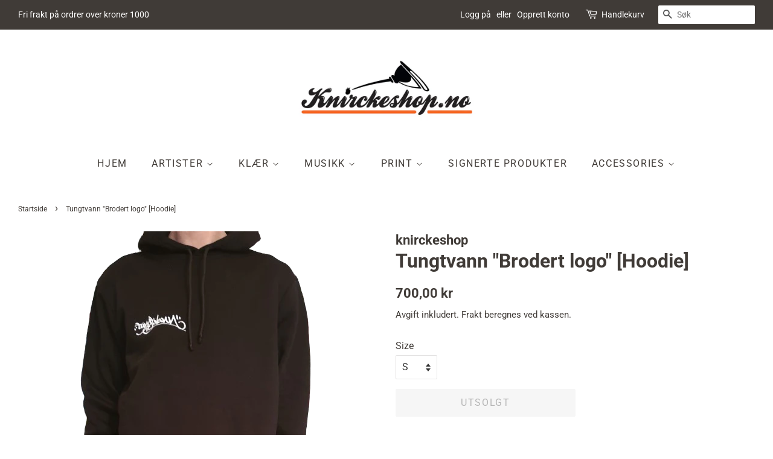

--- FILE ---
content_type: text/html; charset=utf-8
request_url: https://knirckeshop.no/products/tungtvann-logo-hoodie-brodert
body_size: 23399
content:
<!doctype html>
<html class="no-js" lang="nb">
<head>

  <!-- Basic page needs ================================================== -->
  <meta charset="utf-8">
  <meta http-equiv="X-UA-Compatible" content="IE=edge,chrome=1">

  

  <!-- Title and description ================================================== -->
  <title>
  Tungtvann &quot;Brodert logo&quot; [Hoodie] &ndash; KNIRCKESHOP
  </title>

  
  <meta name="description" content="Tungtvann - Sort, økologisk bomull hoodie med brodert Tungtvann logo Modellen er 1,85 og bruker L &quot;Tungtvann var en norsk hiphop-gruppe med røtter i Nordland som eksisterte fra 1999 til 2007. Gruppa bestod av vokalisten Jørgen Nordeng, alias : Jørg-1 eller Joddski fra Ørnes og DJ Lars Sandnes, alias : Poppa Lars fra Ha">
  

  <!-- Social meta ================================================== -->
  <!-- /snippets/social-meta-tags.liquid -->




<meta property="og:site_name" content="KNIRCKESHOP">
<meta property="og:url" content="https://knirckeshop.no/products/tungtvann-logo-hoodie-brodert">
<meta property="og:title" content="Tungtvann &quot;Brodert logo&quot; [Hoodie]">
<meta property="og:type" content="product">
<meta property="og:description" content="Tungtvann - Sort, økologisk bomull hoodie med brodert Tungtvann logo Modellen er 1,85 og bruker L &quot;Tungtvann var en norsk hiphop-gruppe med røtter i Nordland som eksisterte fra 1999 til 2007. Gruppa bestod av vokalisten Jørgen Nordeng, alias : Jørg-1 eller Joddski fra Ørnes og DJ Lars Sandnes, alias : Poppa Lars fra Ha">

  <meta property="og:price:amount" content="700,00">
  <meta property="og:price:currency" content="NOK">

<meta property="og:image" content="http://knirckeshop.no/cdn/shop/files/20200506_095909_Tungtvann-Logo_Hoodie_Svart_1-removebg-preview_1200x1200.png?v=1704882754">
<meta property="og:image:secure_url" content="https://knirckeshop.no/cdn/shop/files/20200506_095909_Tungtvann-Logo_Hoodie_Svart_1-removebg-preview_1200x1200.png?v=1704882754">


  <meta name="twitter:site" content="@knirckefritt">

<meta name="twitter:card" content="summary_large_image">
<meta name="twitter:title" content="Tungtvann &quot;Brodert logo&quot; [Hoodie]">
<meta name="twitter:description" content="Tungtvann - Sort, økologisk bomull hoodie med brodert Tungtvann logo Modellen er 1,85 og bruker L &quot;Tungtvann var en norsk hiphop-gruppe med røtter i Nordland som eksisterte fra 1999 til 2007. Gruppa bestod av vokalisten Jørgen Nordeng, alias : Jørg-1 eller Joddski fra Ørnes og DJ Lars Sandnes, alias : Poppa Lars fra Ha">


  <!-- Helpers ================================================== -->
  <link rel="canonical" href="https://knirckeshop.no/products/tungtvann-logo-hoodie-brodert">
  <meta name="viewport" content="width=device-width,initial-scale=1">
  <meta name="theme-color" content="#403b37">

  <!-- CSS ================================================== -->
  <link href="//knirckeshop.no/cdn/shop/t/5/assets/timber.scss.css?v=102282023633400172721762331127" rel="stylesheet" type="text/css" media="all" />
  <link href="//knirckeshop.no/cdn/shop/t/5/assets/theme.scss.css?v=99879223718527161281762331127" rel="stylesheet" type="text/css" media="all" />

  <script>
    window.theme = window.theme || {};

    var theme = {
      strings: {
        addToCart: "Legg i handlekurv",
        soldOut: "Utsolgt",
        unavailable: "Utilgjengelig",
        zoomClose: "Lukk (esc)",
        zoomPrev: "Forrige (Venstre piltast)",
        zoomNext: "Neste (Høyre piltast)",
        addressError: "Feil under oppslag av den adressen",
        addressNoResults: "Ingen resultater for den adressen",
        addressQueryLimit: "Du har overskredet bruksgrensen for Google API. Vurder å oppgradere til et \u003ca href=\"https:\/\/developers.google.com\/maps\/premium\/usage-limits\"\u003ePremiumsabonnement\u003c\/a\u003e.",
        authError: "Det oppsto et problem under godkjenning av Google Maps API Key."
      },
      settings: {
        // Adding some settings to allow the editor to update correctly when they are changed
        enableWideLayout: true,
        typeAccentTransform: true,
        typeAccentSpacing: true,
        baseFontSize: '16px',
        headerBaseFontSize: '32px',
        accentFontSize: '16px'
      },
      variables: {
        mediaQueryMedium: 'screen and (max-width: 768px)',
        bpSmall: false
      },
      moneyFormat: "{{amount_with_comma_separator}} kr"
    }

    document.documentElement.className = document.documentElement.className.replace('no-js', 'supports-js');
  </script>

  <!-- Header hook for plugins ================================================== -->
  <script>window.performance && window.performance.mark && window.performance.mark('shopify.content_for_header.start');</script><meta name="google-site-verification" content="cXE53obhrXhGuTOIIU059g5Yl3gKjXX6MbAMd0d4b5M">
<meta name="facebook-domain-verification" content="4v3btnjfbf4rrj5tncooe1tzojyt61">
<meta id="shopify-digital-wallet" name="shopify-digital-wallet" content="/40604663973/digital_wallets/dialog">
<meta name="shopify-checkout-api-token" content="a50047dc233a005fdbe88c963f0ebb92">
<meta id="in-context-paypal-metadata" data-shop-id="40604663973" data-venmo-supported="false" data-environment="production" data-locale="en_US" data-paypal-v4="true" data-currency="NOK">
<link rel="alternate" type="application/json+oembed" href="https://knirckeshop.no/products/tungtvann-logo-hoodie-brodert.oembed">
<script async="async" src="/checkouts/internal/preloads.js?locale=nb-NO"></script>
<script id="shopify-features" type="application/json">{"accessToken":"a50047dc233a005fdbe88c963f0ebb92","betas":["rich-media-storefront-analytics"],"domain":"knirckeshop.no","predictiveSearch":true,"shopId":40604663973,"locale":"nb"}</script>
<script>var Shopify = Shopify || {};
Shopify.shop = "knirckeshop.myshopify.com";
Shopify.locale = "nb";
Shopify.currency = {"active":"NOK","rate":"1.0"};
Shopify.country = "NO";
Shopify.theme = {"name":"Minimal","id":121433915585,"schema_name":"Minimal","schema_version":"12.4.0","theme_store_id":380,"role":"main"};
Shopify.theme.handle = "null";
Shopify.theme.style = {"id":null,"handle":null};
Shopify.cdnHost = "knirckeshop.no/cdn";
Shopify.routes = Shopify.routes || {};
Shopify.routes.root = "/";</script>
<script type="module">!function(o){(o.Shopify=o.Shopify||{}).modules=!0}(window);</script>
<script>!function(o){function n(){var o=[];function n(){o.push(Array.prototype.slice.apply(arguments))}return n.q=o,n}var t=o.Shopify=o.Shopify||{};t.loadFeatures=n(),t.autoloadFeatures=n()}(window);</script>
<script id="shop-js-analytics" type="application/json">{"pageType":"product"}</script>
<script defer="defer" async type="module" src="//knirckeshop.no/cdn/shopifycloud/shop-js/modules/v2/client.init-shop-cart-sync_Cq55waMD.nb.esm.js"></script>
<script defer="defer" async type="module" src="//knirckeshop.no/cdn/shopifycloud/shop-js/modules/v2/chunk.common_DIOnffBL.esm.js"></script>
<script defer="defer" async type="module" src="//knirckeshop.no/cdn/shopifycloud/shop-js/modules/v2/chunk.modal_DOnzx6pZ.esm.js"></script>
<script type="module">
  await import("//knirckeshop.no/cdn/shopifycloud/shop-js/modules/v2/client.init-shop-cart-sync_Cq55waMD.nb.esm.js");
await import("//knirckeshop.no/cdn/shopifycloud/shop-js/modules/v2/chunk.common_DIOnffBL.esm.js");
await import("//knirckeshop.no/cdn/shopifycloud/shop-js/modules/v2/chunk.modal_DOnzx6pZ.esm.js");

  window.Shopify.SignInWithShop?.initShopCartSync?.({"fedCMEnabled":true,"windoidEnabled":true});

</script>
<script>(function() {
  var isLoaded = false;
  function asyncLoad() {
    if (isLoaded) return;
    isLoaded = true;
    var urls = ["https:\/\/chimpstatic.com\/mcjs-connected\/js\/users\/ed18db077c1189a93174ddb94\/e5aac8e109415a625d66a6a6f.js?shop=knirckeshop.myshopify.com","https:\/\/intg.snapchat.com\/shopify\/shopify-scevent-init.js?id=e584110a-3bdf-46d4-b965-22ab41fec831\u0026shop=knirckeshop.myshopify.com"];
    for (var i = 0; i < urls.length; i++) {
      var s = document.createElement('script');
      s.type = 'text/javascript';
      s.async = true;
      s.src = urls[i];
      var x = document.getElementsByTagName('script')[0];
      x.parentNode.insertBefore(s, x);
    }
  };
  if(window.attachEvent) {
    window.attachEvent('onload', asyncLoad);
  } else {
    window.addEventListener('load', asyncLoad, false);
  }
})();</script>
<script id="__st">var __st={"a":40604663973,"offset":3600,"reqid":"4f5bb7b3-95ee-408a-95dd-0f3769301719-1769439412","pageurl":"knirckeshop.no\/products\/tungtvann-logo-hoodie-brodert","u":"eaa491e8f2b9","p":"product","rtyp":"product","rid":6292806271169};</script>
<script>window.ShopifyPaypalV4VisibilityTracking = true;</script>
<script id="captcha-bootstrap">!function(){'use strict';const t='contact',e='account',n='new_comment',o=[[t,t],['blogs',n],['comments',n],[t,'customer']],c=[[e,'customer_login'],[e,'guest_login'],[e,'recover_customer_password'],[e,'create_customer']],r=t=>t.map((([t,e])=>`form[action*='/${t}']:not([data-nocaptcha='true']) input[name='form_type'][value='${e}']`)).join(','),a=t=>()=>t?[...document.querySelectorAll(t)].map((t=>t.form)):[];function s(){const t=[...o],e=r(t);return a(e)}const i='password',u='form_key',d=['recaptcha-v3-token','g-recaptcha-response','h-captcha-response',i],f=()=>{try{return window.sessionStorage}catch{return}},m='__shopify_v',_=t=>t.elements[u];function p(t,e,n=!1){try{const o=window.sessionStorage,c=JSON.parse(o.getItem(e)),{data:r}=function(t){const{data:e,action:n}=t;return t[m]||n?{data:e,action:n}:{data:t,action:n}}(c);for(const[e,n]of Object.entries(r))t.elements[e]&&(t.elements[e].value=n);n&&o.removeItem(e)}catch(o){console.error('form repopulation failed',{error:o})}}const l='form_type',E='cptcha';function T(t){t.dataset[E]=!0}const w=window,h=w.document,L='Shopify',v='ce_forms',y='captcha';let A=!1;((t,e)=>{const n=(g='f06e6c50-85a8-45c8-87d0-21a2b65856fe',I='https://cdn.shopify.com/shopifycloud/storefront-forms-hcaptcha/ce_storefront_forms_captcha_hcaptcha.v1.5.2.iife.js',D={infoText:'Beskyttet av hCaptcha',privacyText:'Personvern',termsText:'Vilkår'},(t,e,n)=>{const o=w[L][v],c=o.bindForm;if(c)return c(t,g,e,D).then(n);var r;o.q.push([[t,g,e,D],n]),r=I,A||(h.body.append(Object.assign(h.createElement('script'),{id:'captcha-provider',async:!0,src:r})),A=!0)});var g,I,D;w[L]=w[L]||{},w[L][v]=w[L][v]||{},w[L][v].q=[],w[L][y]=w[L][y]||{},w[L][y].protect=function(t,e){n(t,void 0,e),T(t)},Object.freeze(w[L][y]),function(t,e,n,w,h,L){const[v,y,A,g]=function(t,e,n){const i=e?o:[],u=t?c:[],d=[...i,...u],f=r(d),m=r(i),_=r(d.filter((([t,e])=>n.includes(e))));return[a(f),a(m),a(_),s()]}(w,h,L),I=t=>{const e=t.target;return e instanceof HTMLFormElement?e:e&&e.form},D=t=>v().includes(t);t.addEventListener('submit',(t=>{const e=I(t);if(!e)return;const n=D(e)&&!e.dataset.hcaptchaBound&&!e.dataset.recaptchaBound,o=_(e),c=g().includes(e)&&(!o||!o.value);(n||c)&&t.preventDefault(),c&&!n&&(function(t){try{if(!f())return;!function(t){const e=f();if(!e)return;const n=_(t);if(!n)return;const o=n.value;o&&e.removeItem(o)}(t);const e=Array.from(Array(32),(()=>Math.random().toString(36)[2])).join('');!function(t,e){_(t)||t.append(Object.assign(document.createElement('input'),{type:'hidden',name:u})),t.elements[u].value=e}(t,e),function(t,e){const n=f();if(!n)return;const o=[...t.querySelectorAll(`input[type='${i}']`)].map((({name:t})=>t)),c=[...d,...o],r={};for(const[a,s]of new FormData(t).entries())c.includes(a)||(r[a]=s);n.setItem(e,JSON.stringify({[m]:1,action:t.action,data:r}))}(t,e)}catch(e){console.error('failed to persist form',e)}}(e),e.submit())}));const S=(t,e)=>{t&&!t.dataset[E]&&(n(t,e.some((e=>e===t))),T(t))};for(const o of['focusin','change'])t.addEventListener(o,(t=>{const e=I(t);D(e)&&S(e,y())}));const B=e.get('form_key'),M=e.get(l),P=B&&M;t.addEventListener('DOMContentLoaded',(()=>{const t=y();if(P)for(const e of t)e.elements[l].value===M&&p(e,B);[...new Set([...A(),...v().filter((t=>'true'===t.dataset.shopifyCaptcha))])].forEach((e=>S(e,t)))}))}(h,new URLSearchParams(w.location.search),n,t,e,['guest_login'])})(!0,!0)}();</script>
<script integrity="sha256-4kQ18oKyAcykRKYeNunJcIwy7WH5gtpwJnB7kiuLZ1E=" data-source-attribution="shopify.loadfeatures" defer="defer" src="//knirckeshop.no/cdn/shopifycloud/storefront/assets/storefront/load_feature-a0a9edcb.js" crossorigin="anonymous"></script>
<script data-source-attribution="shopify.dynamic_checkout.dynamic.init">var Shopify=Shopify||{};Shopify.PaymentButton=Shopify.PaymentButton||{isStorefrontPortableWallets:!0,init:function(){window.Shopify.PaymentButton.init=function(){};var t=document.createElement("script");t.src="https://knirckeshop.no/cdn/shopifycloud/portable-wallets/latest/portable-wallets.nb.js",t.type="module",document.head.appendChild(t)}};
</script>
<script data-source-attribution="shopify.dynamic_checkout.buyer_consent">
  function portableWalletsHideBuyerConsent(e){var t=document.getElementById("shopify-buyer-consent"),n=document.getElementById("shopify-subscription-policy-button");t&&n&&(t.classList.add("hidden"),t.setAttribute("aria-hidden","true"),n.removeEventListener("click",e))}function portableWalletsShowBuyerConsent(e){var t=document.getElementById("shopify-buyer-consent"),n=document.getElementById("shopify-subscription-policy-button");t&&n&&(t.classList.remove("hidden"),t.removeAttribute("aria-hidden"),n.addEventListener("click",e))}window.Shopify?.PaymentButton&&(window.Shopify.PaymentButton.hideBuyerConsent=portableWalletsHideBuyerConsent,window.Shopify.PaymentButton.showBuyerConsent=portableWalletsShowBuyerConsent);
</script>
<script>
  function portableWalletsCleanup(e){e&&e.src&&console.error("Failed to load portable wallets script "+e.src);var t=document.querySelectorAll("shopify-accelerated-checkout .shopify-payment-button__skeleton, shopify-accelerated-checkout-cart .wallet-cart-button__skeleton"),e=document.getElementById("shopify-buyer-consent");for(let e=0;e<t.length;e++)t[e].remove();e&&e.remove()}function portableWalletsNotLoadedAsModule(e){e instanceof ErrorEvent&&"string"==typeof e.message&&e.message.includes("import.meta")&&"string"==typeof e.filename&&e.filename.includes("portable-wallets")&&(window.removeEventListener("error",portableWalletsNotLoadedAsModule),window.Shopify.PaymentButton.failedToLoad=e,"loading"===document.readyState?document.addEventListener("DOMContentLoaded",window.Shopify.PaymentButton.init):window.Shopify.PaymentButton.init())}window.addEventListener("error",portableWalletsNotLoadedAsModule);
</script>

<script type="module" src="https://knirckeshop.no/cdn/shopifycloud/portable-wallets/latest/portable-wallets.nb.js" onError="portableWalletsCleanup(this)" crossorigin="anonymous"></script>
<script nomodule>
  document.addEventListener("DOMContentLoaded", portableWalletsCleanup);
</script>

<link id="shopify-accelerated-checkout-styles" rel="stylesheet" media="screen" href="https://knirckeshop.no/cdn/shopifycloud/portable-wallets/latest/accelerated-checkout-backwards-compat.css" crossorigin="anonymous">
<style id="shopify-accelerated-checkout-cart">
        #shopify-buyer-consent {
  margin-top: 1em;
  display: inline-block;
  width: 100%;
}

#shopify-buyer-consent.hidden {
  display: none;
}

#shopify-subscription-policy-button {
  background: none;
  border: none;
  padding: 0;
  text-decoration: underline;
  font-size: inherit;
  cursor: pointer;
}

#shopify-subscription-policy-button::before {
  box-shadow: none;
}

      </style>

<script>window.performance && window.performance.mark && window.performance.mark('shopify.content_for_header.end');</script>

  <script src="//knirckeshop.no/cdn/shop/t/5/assets/jquery-2.2.3.min.js?v=58211863146907186831616776317" type="text/javascript"></script>

  <script src="//knirckeshop.no/cdn/shop/t/5/assets/lazysizes.min.js?v=155223123402716617051616776318" async="async"></script>

  
  

<link href="https://monorail-edge.shopifysvc.com" rel="dns-prefetch">
<script>(function(){if ("sendBeacon" in navigator && "performance" in window) {try {var session_token_from_headers = performance.getEntriesByType('navigation')[0].serverTiming.find(x => x.name == '_s').description;} catch {var session_token_from_headers = undefined;}var session_cookie_matches = document.cookie.match(/_shopify_s=([^;]*)/);var session_token_from_cookie = session_cookie_matches && session_cookie_matches.length === 2 ? session_cookie_matches[1] : "";var session_token = session_token_from_headers || session_token_from_cookie || "";function handle_abandonment_event(e) {var entries = performance.getEntries().filter(function(entry) {return /monorail-edge.shopifysvc.com/.test(entry.name);});if (!window.abandonment_tracked && entries.length === 0) {window.abandonment_tracked = true;var currentMs = Date.now();var navigation_start = performance.timing.navigationStart;var payload = {shop_id: 40604663973,url: window.location.href,navigation_start,duration: currentMs - navigation_start,session_token,page_type: "product"};window.navigator.sendBeacon("https://monorail-edge.shopifysvc.com/v1/produce", JSON.stringify({schema_id: "online_store_buyer_site_abandonment/1.1",payload: payload,metadata: {event_created_at_ms: currentMs,event_sent_at_ms: currentMs}}));}}window.addEventListener('pagehide', handle_abandonment_event);}}());</script>
<script id="web-pixels-manager-setup">(function e(e,d,r,n,o){if(void 0===o&&(o={}),!Boolean(null===(a=null===(i=window.Shopify)||void 0===i?void 0:i.analytics)||void 0===a?void 0:a.replayQueue)){var i,a;window.Shopify=window.Shopify||{};var t=window.Shopify;t.analytics=t.analytics||{};var s=t.analytics;s.replayQueue=[],s.publish=function(e,d,r){return s.replayQueue.push([e,d,r]),!0};try{self.performance.mark("wpm:start")}catch(e){}var l=function(){var e={modern:/Edge?\/(1{2}[4-9]|1[2-9]\d|[2-9]\d{2}|\d{4,})\.\d+(\.\d+|)|Firefox\/(1{2}[4-9]|1[2-9]\d|[2-9]\d{2}|\d{4,})\.\d+(\.\d+|)|Chrom(ium|e)\/(9{2}|\d{3,})\.\d+(\.\d+|)|(Maci|X1{2}).+ Version\/(15\.\d+|(1[6-9]|[2-9]\d|\d{3,})\.\d+)([,.]\d+|)( \(\w+\)|)( Mobile\/\w+|) Safari\/|Chrome.+OPR\/(9{2}|\d{3,})\.\d+\.\d+|(CPU[ +]OS|iPhone[ +]OS|CPU[ +]iPhone|CPU IPhone OS|CPU iPad OS)[ +]+(15[._]\d+|(1[6-9]|[2-9]\d|\d{3,})[._]\d+)([._]\d+|)|Android:?[ /-](13[3-9]|1[4-9]\d|[2-9]\d{2}|\d{4,})(\.\d+|)(\.\d+|)|Android.+Firefox\/(13[5-9]|1[4-9]\d|[2-9]\d{2}|\d{4,})\.\d+(\.\d+|)|Android.+Chrom(ium|e)\/(13[3-9]|1[4-9]\d|[2-9]\d{2}|\d{4,})\.\d+(\.\d+|)|SamsungBrowser\/([2-9]\d|\d{3,})\.\d+/,legacy:/Edge?\/(1[6-9]|[2-9]\d|\d{3,})\.\d+(\.\d+|)|Firefox\/(5[4-9]|[6-9]\d|\d{3,})\.\d+(\.\d+|)|Chrom(ium|e)\/(5[1-9]|[6-9]\d|\d{3,})\.\d+(\.\d+|)([\d.]+$|.*Safari\/(?![\d.]+ Edge\/[\d.]+$))|(Maci|X1{2}).+ Version\/(10\.\d+|(1[1-9]|[2-9]\d|\d{3,})\.\d+)([,.]\d+|)( \(\w+\)|)( Mobile\/\w+|) Safari\/|Chrome.+OPR\/(3[89]|[4-9]\d|\d{3,})\.\d+\.\d+|(CPU[ +]OS|iPhone[ +]OS|CPU[ +]iPhone|CPU IPhone OS|CPU iPad OS)[ +]+(10[._]\d+|(1[1-9]|[2-9]\d|\d{3,})[._]\d+)([._]\d+|)|Android:?[ /-](13[3-9]|1[4-9]\d|[2-9]\d{2}|\d{4,})(\.\d+|)(\.\d+|)|Mobile Safari.+OPR\/([89]\d|\d{3,})\.\d+\.\d+|Android.+Firefox\/(13[5-9]|1[4-9]\d|[2-9]\d{2}|\d{4,})\.\d+(\.\d+|)|Android.+Chrom(ium|e)\/(13[3-9]|1[4-9]\d|[2-9]\d{2}|\d{4,})\.\d+(\.\d+|)|Android.+(UC? ?Browser|UCWEB|U3)[ /]?(15\.([5-9]|\d{2,})|(1[6-9]|[2-9]\d|\d{3,})\.\d+)\.\d+|SamsungBrowser\/(5\.\d+|([6-9]|\d{2,})\.\d+)|Android.+MQ{2}Browser\/(14(\.(9|\d{2,})|)|(1[5-9]|[2-9]\d|\d{3,})(\.\d+|))(\.\d+|)|K[Aa][Ii]OS\/(3\.\d+|([4-9]|\d{2,})\.\d+)(\.\d+|)/},d=e.modern,r=e.legacy,n=navigator.userAgent;return n.match(d)?"modern":n.match(r)?"legacy":"unknown"}(),u="modern"===l?"modern":"legacy",c=(null!=n?n:{modern:"",legacy:""})[u],f=function(e){return[e.baseUrl,"/wpm","/b",e.hashVersion,"modern"===e.buildTarget?"m":"l",".js"].join("")}({baseUrl:d,hashVersion:r,buildTarget:u}),m=function(e){var d=e.version,r=e.bundleTarget,n=e.surface,o=e.pageUrl,i=e.monorailEndpoint;return{emit:function(e){var a=e.status,t=e.errorMsg,s=(new Date).getTime(),l=JSON.stringify({metadata:{event_sent_at_ms:s},events:[{schema_id:"web_pixels_manager_load/3.1",payload:{version:d,bundle_target:r,page_url:o,status:a,surface:n,error_msg:t},metadata:{event_created_at_ms:s}}]});if(!i)return console&&console.warn&&console.warn("[Web Pixels Manager] No Monorail endpoint provided, skipping logging."),!1;try{return self.navigator.sendBeacon.bind(self.navigator)(i,l)}catch(e){}var u=new XMLHttpRequest;try{return u.open("POST",i,!0),u.setRequestHeader("Content-Type","text/plain"),u.send(l),!0}catch(e){return console&&console.warn&&console.warn("[Web Pixels Manager] Got an unhandled error while logging to Monorail."),!1}}}}({version:r,bundleTarget:l,surface:e.surface,pageUrl:self.location.href,monorailEndpoint:e.monorailEndpoint});try{o.browserTarget=l,function(e){var d=e.src,r=e.async,n=void 0===r||r,o=e.onload,i=e.onerror,a=e.sri,t=e.scriptDataAttributes,s=void 0===t?{}:t,l=document.createElement("script"),u=document.querySelector("head"),c=document.querySelector("body");if(l.async=n,l.src=d,a&&(l.integrity=a,l.crossOrigin="anonymous"),s)for(var f in s)if(Object.prototype.hasOwnProperty.call(s,f))try{l.dataset[f]=s[f]}catch(e){}if(o&&l.addEventListener("load",o),i&&l.addEventListener("error",i),u)u.appendChild(l);else{if(!c)throw new Error("Did not find a head or body element to append the script");c.appendChild(l)}}({src:f,async:!0,onload:function(){if(!function(){var e,d;return Boolean(null===(d=null===(e=window.Shopify)||void 0===e?void 0:e.analytics)||void 0===d?void 0:d.initialized)}()){var d=window.webPixelsManager.init(e)||void 0;if(d){var r=window.Shopify.analytics;r.replayQueue.forEach((function(e){var r=e[0],n=e[1],o=e[2];d.publishCustomEvent(r,n,o)})),r.replayQueue=[],r.publish=d.publishCustomEvent,r.visitor=d.visitor,r.initialized=!0}}},onerror:function(){return m.emit({status:"failed",errorMsg:"".concat(f," has failed to load")})},sri:function(e){var d=/^sha384-[A-Za-z0-9+/=]+$/;return"string"==typeof e&&d.test(e)}(c)?c:"",scriptDataAttributes:o}),m.emit({status:"loading"})}catch(e){m.emit({status:"failed",errorMsg:(null==e?void 0:e.message)||"Unknown error"})}}})({shopId: 40604663973,storefrontBaseUrl: "https://knirckeshop.no",extensionsBaseUrl: "https://extensions.shopifycdn.com/cdn/shopifycloud/web-pixels-manager",monorailEndpoint: "https://monorail-edge.shopifysvc.com/unstable/produce_batch",surface: "storefront-renderer",enabledBetaFlags: ["2dca8a86"],webPixelsConfigList: [{"id":"500039873","configuration":"{\"config\":\"{\\\"pixel_id\\\":\\\"G-K1K0QH5TXL\\\",\\\"target_country\\\":\\\"NO\\\",\\\"gtag_events\\\":[{\\\"type\\\":\\\"begin_checkout\\\",\\\"action_label\\\":\\\"G-K1K0QH5TXL\\\"},{\\\"type\\\":\\\"search\\\",\\\"action_label\\\":\\\"G-K1K0QH5TXL\\\"},{\\\"type\\\":\\\"view_item\\\",\\\"action_label\\\":[\\\"G-K1K0QH5TXL\\\",\\\"MC-MBEFXGVDL0\\\"]},{\\\"type\\\":\\\"purchase\\\",\\\"action_label\\\":[\\\"G-K1K0QH5TXL\\\",\\\"MC-MBEFXGVDL0\\\"]},{\\\"type\\\":\\\"page_view\\\",\\\"action_label\\\":[\\\"G-K1K0QH5TXL\\\",\\\"MC-MBEFXGVDL0\\\"]},{\\\"type\\\":\\\"add_payment_info\\\",\\\"action_label\\\":\\\"G-K1K0QH5TXL\\\"},{\\\"type\\\":\\\"add_to_cart\\\",\\\"action_label\\\":\\\"G-K1K0QH5TXL\\\"}],\\\"enable_monitoring_mode\\\":false}\"}","eventPayloadVersion":"v1","runtimeContext":"OPEN","scriptVersion":"b2a88bafab3e21179ed38636efcd8a93","type":"APP","apiClientId":1780363,"privacyPurposes":[],"dataSharingAdjustments":{"protectedCustomerApprovalScopes":["read_customer_address","read_customer_email","read_customer_name","read_customer_personal_data","read_customer_phone"]}},{"id":"442433729","configuration":"{\"pixelCode\":\"CG8R67BC77UA5T1VDSVG\"}","eventPayloadVersion":"v1","runtimeContext":"STRICT","scriptVersion":"22e92c2ad45662f435e4801458fb78cc","type":"APP","apiClientId":4383523,"privacyPurposes":["ANALYTICS","MARKETING","SALE_OF_DATA"],"dataSharingAdjustments":{"protectedCustomerApprovalScopes":["read_customer_address","read_customer_email","read_customer_name","read_customer_personal_data","read_customer_phone"]}},{"id":"276660417","configuration":"{\"pixel_id\":\"606026336630370\",\"pixel_type\":\"facebook_pixel\",\"metaapp_system_user_token\":\"-\"}","eventPayloadVersion":"v1","runtimeContext":"OPEN","scriptVersion":"ca16bc87fe92b6042fbaa3acc2fbdaa6","type":"APP","apiClientId":2329312,"privacyPurposes":["ANALYTICS","MARKETING","SALE_OF_DATA"],"dataSharingAdjustments":{"protectedCustomerApprovalScopes":["read_customer_address","read_customer_email","read_customer_name","read_customer_personal_data","read_customer_phone"]}},{"id":"73531585","configuration":"{\"tagID\":\"2613382006020\"}","eventPayloadVersion":"v1","runtimeContext":"STRICT","scriptVersion":"18031546ee651571ed29edbe71a3550b","type":"APP","apiClientId":3009811,"privacyPurposes":["ANALYTICS","MARKETING","SALE_OF_DATA"],"dataSharingAdjustments":{"protectedCustomerApprovalScopes":["read_customer_address","read_customer_email","read_customer_name","read_customer_personal_data","read_customer_phone"]}},{"id":"3965121","configuration":"{\"pixelId\":\"e584110a-3bdf-46d4-b965-22ab41fec831\"}","eventPayloadVersion":"v1","runtimeContext":"STRICT","scriptVersion":"c119f01612c13b62ab52809eb08154bb","type":"APP","apiClientId":2556259,"privacyPurposes":["ANALYTICS","MARKETING","SALE_OF_DATA"],"dataSharingAdjustments":{"protectedCustomerApprovalScopes":["read_customer_address","read_customer_email","read_customer_name","read_customer_personal_data","read_customer_phone"]}},{"id":"108265665","eventPayloadVersion":"v1","runtimeContext":"LAX","scriptVersion":"1","type":"CUSTOM","privacyPurposes":["ANALYTICS"],"name":"Google Analytics tag (migrated)"},{"id":"shopify-app-pixel","configuration":"{}","eventPayloadVersion":"v1","runtimeContext":"STRICT","scriptVersion":"0450","apiClientId":"shopify-pixel","type":"APP","privacyPurposes":["ANALYTICS","MARKETING"]},{"id":"shopify-custom-pixel","eventPayloadVersion":"v1","runtimeContext":"LAX","scriptVersion":"0450","apiClientId":"shopify-pixel","type":"CUSTOM","privacyPurposes":["ANALYTICS","MARKETING"]}],isMerchantRequest: false,initData: {"shop":{"name":"KNIRCKESHOP","paymentSettings":{"currencyCode":"NOK"},"myshopifyDomain":"knirckeshop.myshopify.com","countryCode":"NO","storefrontUrl":"https:\/\/knirckeshop.no"},"customer":null,"cart":null,"checkout":null,"productVariants":[{"price":{"amount":700.0,"currencyCode":"NOK"},"product":{"title":"Tungtvann \"Brodert logo\" [Hoodie]","vendor":"knirckeshop","id":"6292806271169","untranslatedTitle":"Tungtvann \"Brodert logo\" [Hoodie]","url":"\/products\/tungtvann-logo-hoodie-brodert","type":"Hoodie"},"id":"38195719602369","image":{"src":"\/\/knirckeshop.no\/cdn\/shop\/files\/20200506_095909_Tungtvann-Logo_Hoodie_Svart_1-removebg-preview.png?v=1704882754"},"sku":"","title":"S","untranslatedTitle":"S"},{"price":{"amount":700.0,"currencyCode":"NOK"},"product":{"title":"Tungtvann \"Brodert logo\" [Hoodie]","vendor":"knirckeshop","id":"6292806271169","untranslatedTitle":"Tungtvann \"Brodert logo\" [Hoodie]","url":"\/products\/tungtvann-logo-hoodie-brodert","type":"Hoodie"},"id":"38195719667905","image":{"src":"\/\/knirckeshop.no\/cdn\/shop\/files\/20200506_095909_Tungtvann-Logo_Hoodie_Svart_1-removebg-preview.png?v=1704882754"},"sku":"","title":"M","untranslatedTitle":"M"},{"price":{"amount":700.0,"currencyCode":"NOK"},"product":{"title":"Tungtvann \"Brodert logo\" [Hoodie]","vendor":"knirckeshop","id":"6292806271169","untranslatedTitle":"Tungtvann \"Brodert logo\" [Hoodie]","url":"\/products\/tungtvann-logo-hoodie-brodert","type":"Hoodie"},"id":"38195719700673","image":{"src":"\/\/knirckeshop.no\/cdn\/shop\/files\/20200506_095909_Tungtvann-Logo_Hoodie_Svart_1-removebg-preview.png?v=1704882754"},"sku":"","title":"L","untranslatedTitle":"L"},{"price":{"amount":700.0,"currencyCode":"NOK"},"product":{"title":"Tungtvann \"Brodert logo\" [Hoodie]","vendor":"knirckeshop","id":"6292806271169","untranslatedTitle":"Tungtvann \"Brodert logo\" [Hoodie]","url":"\/products\/tungtvann-logo-hoodie-brodert","type":"Hoodie"},"id":"38195719733441","image":{"src":"\/\/knirckeshop.no\/cdn\/shop\/files\/20200506_095909_Tungtvann-Logo_Hoodie_Svart_1-removebg-preview.png?v=1704882754"},"sku":"","title":"XL","untranslatedTitle":"XL"},{"price":{"amount":700.0,"currencyCode":"NOK"},"product":{"title":"Tungtvann \"Brodert logo\" [Hoodie]","vendor":"knirckeshop","id":"6292806271169","untranslatedTitle":"Tungtvann \"Brodert logo\" [Hoodie]","url":"\/products\/tungtvann-logo-hoodie-brodert","type":"Hoodie"},"id":"38195719766209","image":{"src":"\/\/knirckeshop.no\/cdn\/shop\/files\/20200506_095909_Tungtvann-Logo_Hoodie_Svart_1-removebg-preview.png?v=1704882754"},"sku":"","title":"XXL","untranslatedTitle":"XXL"}],"purchasingCompany":null},},"https://knirckeshop.no/cdn","fcfee988w5aeb613cpc8e4bc33m6693e112",{"modern":"","legacy":""},{"shopId":"40604663973","storefrontBaseUrl":"https:\/\/knirckeshop.no","extensionBaseUrl":"https:\/\/extensions.shopifycdn.com\/cdn\/shopifycloud\/web-pixels-manager","surface":"storefront-renderer","enabledBetaFlags":"[\"2dca8a86\"]","isMerchantRequest":"false","hashVersion":"fcfee988w5aeb613cpc8e4bc33m6693e112","publish":"custom","events":"[[\"page_viewed\",{}],[\"product_viewed\",{\"productVariant\":{\"price\":{\"amount\":700.0,\"currencyCode\":\"NOK\"},\"product\":{\"title\":\"Tungtvann \\\"Brodert logo\\\" [Hoodie]\",\"vendor\":\"knirckeshop\",\"id\":\"6292806271169\",\"untranslatedTitle\":\"Tungtvann \\\"Brodert logo\\\" [Hoodie]\",\"url\":\"\/products\/tungtvann-logo-hoodie-brodert\",\"type\":\"Hoodie\"},\"id\":\"38195719602369\",\"image\":{\"src\":\"\/\/knirckeshop.no\/cdn\/shop\/files\/20200506_095909_Tungtvann-Logo_Hoodie_Svart_1-removebg-preview.png?v=1704882754\"},\"sku\":\"\",\"title\":\"S\",\"untranslatedTitle\":\"S\"}}]]"});</script><script>
  window.ShopifyAnalytics = window.ShopifyAnalytics || {};
  window.ShopifyAnalytics.meta = window.ShopifyAnalytics.meta || {};
  window.ShopifyAnalytics.meta.currency = 'NOK';
  var meta = {"product":{"id":6292806271169,"gid":"gid:\/\/shopify\/Product\/6292806271169","vendor":"knirckeshop","type":"Hoodie","handle":"tungtvann-logo-hoodie-brodert","variants":[{"id":38195719602369,"price":70000,"name":"Tungtvann \"Brodert logo\" [Hoodie] - S","public_title":"S","sku":""},{"id":38195719667905,"price":70000,"name":"Tungtvann \"Brodert logo\" [Hoodie] - M","public_title":"M","sku":""},{"id":38195719700673,"price":70000,"name":"Tungtvann \"Brodert logo\" [Hoodie] - L","public_title":"L","sku":""},{"id":38195719733441,"price":70000,"name":"Tungtvann \"Brodert logo\" [Hoodie] - XL","public_title":"XL","sku":""},{"id":38195719766209,"price":70000,"name":"Tungtvann \"Brodert logo\" [Hoodie] - XXL","public_title":"XXL","sku":""}],"remote":false},"page":{"pageType":"product","resourceType":"product","resourceId":6292806271169,"requestId":"4f5bb7b3-95ee-408a-95dd-0f3769301719-1769439412"}};
  for (var attr in meta) {
    window.ShopifyAnalytics.meta[attr] = meta[attr];
  }
</script>
<script class="analytics">
  (function () {
    var customDocumentWrite = function(content) {
      var jquery = null;

      if (window.jQuery) {
        jquery = window.jQuery;
      } else if (window.Checkout && window.Checkout.$) {
        jquery = window.Checkout.$;
      }

      if (jquery) {
        jquery('body').append(content);
      }
    };

    var hasLoggedConversion = function(token) {
      if (token) {
        return document.cookie.indexOf('loggedConversion=' + token) !== -1;
      }
      return false;
    }

    var setCookieIfConversion = function(token) {
      if (token) {
        var twoMonthsFromNow = new Date(Date.now());
        twoMonthsFromNow.setMonth(twoMonthsFromNow.getMonth() + 2);

        document.cookie = 'loggedConversion=' + token + '; expires=' + twoMonthsFromNow;
      }
    }

    var trekkie = window.ShopifyAnalytics.lib = window.trekkie = window.trekkie || [];
    if (trekkie.integrations) {
      return;
    }
    trekkie.methods = [
      'identify',
      'page',
      'ready',
      'track',
      'trackForm',
      'trackLink'
    ];
    trekkie.factory = function(method) {
      return function() {
        var args = Array.prototype.slice.call(arguments);
        args.unshift(method);
        trekkie.push(args);
        return trekkie;
      };
    };
    for (var i = 0; i < trekkie.methods.length; i++) {
      var key = trekkie.methods[i];
      trekkie[key] = trekkie.factory(key);
    }
    trekkie.load = function(config) {
      trekkie.config = config || {};
      trekkie.config.initialDocumentCookie = document.cookie;
      var first = document.getElementsByTagName('script')[0];
      var script = document.createElement('script');
      script.type = 'text/javascript';
      script.onerror = function(e) {
        var scriptFallback = document.createElement('script');
        scriptFallback.type = 'text/javascript';
        scriptFallback.onerror = function(error) {
                var Monorail = {
      produce: function produce(monorailDomain, schemaId, payload) {
        var currentMs = new Date().getTime();
        var event = {
          schema_id: schemaId,
          payload: payload,
          metadata: {
            event_created_at_ms: currentMs,
            event_sent_at_ms: currentMs
          }
        };
        return Monorail.sendRequest("https://" + monorailDomain + "/v1/produce", JSON.stringify(event));
      },
      sendRequest: function sendRequest(endpointUrl, payload) {
        // Try the sendBeacon API
        if (window && window.navigator && typeof window.navigator.sendBeacon === 'function' && typeof window.Blob === 'function' && !Monorail.isIos12()) {
          var blobData = new window.Blob([payload], {
            type: 'text/plain'
          });

          if (window.navigator.sendBeacon(endpointUrl, blobData)) {
            return true;
          } // sendBeacon was not successful

        } // XHR beacon

        var xhr = new XMLHttpRequest();

        try {
          xhr.open('POST', endpointUrl);
          xhr.setRequestHeader('Content-Type', 'text/plain');
          xhr.send(payload);
        } catch (e) {
          console.log(e);
        }

        return false;
      },
      isIos12: function isIos12() {
        return window.navigator.userAgent.lastIndexOf('iPhone; CPU iPhone OS 12_') !== -1 || window.navigator.userAgent.lastIndexOf('iPad; CPU OS 12_') !== -1;
      }
    };
    Monorail.produce('monorail-edge.shopifysvc.com',
      'trekkie_storefront_load_errors/1.1',
      {shop_id: 40604663973,
      theme_id: 121433915585,
      app_name: "storefront",
      context_url: window.location.href,
      source_url: "//knirckeshop.no/cdn/s/trekkie.storefront.8d95595f799fbf7e1d32231b9a28fd43b70c67d3.min.js"});

        };
        scriptFallback.async = true;
        scriptFallback.src = '//knirckeshop.no/cdn/s/trekkie.storefront.8d95595f799fbf7e1d32231b9a28fd43b70c67d3.min.js';
        first.parentNode.insertBefore(scriptFallback, first);
      };
      script.async = true;
      script.src = '//knirckeshop.no/cdn/s/trekkie.storefront.8d95595f799fbf7e1d32231b9a28fd43b70c67d3.min.js';
      first.parentNode.insertBefore(script, first);
    };
    trekkie.load(
      {"Trekkie":{"appName":"storefront","development":false,"defaultAttributes":{"shopId":40604663973,"isMerchantRequest":null,"themeId":121433915585,"themeCityHash":"14234181579368990056","contentLanguage":"nb","currency":"NOK","eventMetadataId":"93ae07de-02c7-4cbe-803c-e688ad11a59c"},"isServerSideCookieWritingEnabled":true,"monorailRegion":"shop_domain","enabledBetaFlags":["65f19447"]},"Session Attribution":{},"S2S":{"facebookCapiEnabled":false,"source":"trekkie-storefront-renderer","apiClientId":580111}}
    );

    var loaded = false;
    trekkie.ready(function() {
      if (loaded) return;
      loaded = true;

      window.ShopifyAnalytics.lib = window.trekkie;

      var originalDocumentWrite = document.write;
      document.write = customDocumentWrite;
      try { window.ShopifyAnalytics.merchantGoogleAnalytics.call(this); } catch(error) {};
      document.write = originalDocumentWrite;

      window.ShopifyAnalytics.lib.page(null,{"pageType":"product","resourceType":"product","resourceId":6292806271169,"requestId":"4f5bb7b3-95ee-408a-95dd-0f3769301719-1769439412","shopifyEmitted":true});

      var match = window.location.pathname.match(/checkouts\/(.+)\/(thank_you|post_purchase)/)
      var token = match? match[1]: undefined;
      if (!hasLoggedConversion(token)) {
        setCookieIfConversion(token);
        window.ShopifyAnalytics.lib.track("Viewed Product",{"currency":"NOK","variantId":38195719602369,"productId":6292806271169,"productGid":"gid:\/\/shopify\/Product\/6292806271169","name":"Tungtvann \"Brodert logo\" [Hoodie] - S","price":"700.00","sku":"","brand":"knirckeshop","variant":"S","category":"Hoodie","nonInteraction":true,"remote":false},undefined,undefined,{"shopifyEmitted":true});
      window.ShopifyAnalytics.lib.track("monorail:\/\/trekkie_storefront_viewed_product\/1.1",{"currency":"NOK","variantId":38195719602369,"productId":6292806271169,"productGid":"gid:\/\/shopify\/Product\/6292806271169","name":"Tungtvann \"Brodert logo\" [Hoodie] - S","price":"700.00","sku":"","brand":"knirckeshop","variant":"S","category":"Hoodie","nonInteraction":true,"remote":false,"referer":"https:\/\/knirckeshop.no\/products\/tungtvann-logo-hoodie-brodert"});
      }
    });


        var eventsListenerScript = document.createElement('script');
        eventsListenerScript.async = true;
        eventsListenerScript.src = "//knirckeshop.no/cdn/shopifycloud/storefront/assets/shop_events_listener-3da45d37.js";
        document.getElementsByTagName('head')[0].appendChild(eventsListenerScript);

})();</script>
  <script>
  if (!window.ga || (window.ga && typeof window.ga !== 'function')) {
    window.ga = function ga() {
      (window.ga.q = window.ga.q || []).push(arguments);
      if (window.Shopify && window.Shopify.analytics && typeof window.Shopify.analytics.publish === 'function') {
        window.Shopify.analytics.publish("ga_stub_called", {}, {sendTo: "google_osp_migration"});
      }
      console.error("Shopify's Google Analytics stub called with:", Array.from(arguments), "\nSee https://help.shopify.com/manual/promoting-marketing/pixels/pixel-migration#google for more information.");
    };
    if (window.Shopify && window.Shopify.analytics && typeof window.Shopify.analytics.publish === 'function') {
      window.Shopify.analytics.publish("ga_stub_initialized", {}, {sendTo: "google_osp_migration"});
    }
  }
</script>
<script
  defer
  src="https://knirckeshop.no/cdn/shopifycloud/perf-kit/shopify-perf-kit-3.0.4.min.js"
  data-application="storefront-renderer"
  data-shop-id="40604663973"
  data-render-region="gcp-us-east1"
  data-page-type="product"
  data-theme-instance-id="121433915585"
  data-theme-name="Minimal"
  data-theme-version="12.4.0"
  data-monorail-region="shop_domain"
  data-resource-timing-sampling-rate="10"
  data-shs="true"
  data-shs-beacon="true"
  data-shs-export-with-fetch="true"
  data-shs-logs-sample-rate="1"
  data-shs-beacon-endpoint="https://knirckeshop.no/api/collect"
></script>
</head>

<body id="tungtvann-quot-brodert-logo-quot-hoodie" class="template-product">

  <div id="shopify-section-header" class="shopify-section"><style>
  .logo__image-wrapper {
    max-width: 450px;
  }
  /*================= If logo is above navigation ================== */
  
    .site-nav {
      
      margin-top: 30px;
    }

    
      .logo__image-wrapper {
        margin: 0 auto;
      }
    
  

  /*============ If logo is on the same line as navigation ============ */
  


  
</style>

<div data-section-id="header" data-section-type="header-section">
  <div class="header-bar">
    <div class="wrapper medium-down--hide">
      <div class="post-large--display-table">

        
          <div class="header-bar__left post-large--display-table-cell">

            

            

            
              <div class="header-bar__module header-bar__message">
                
                  Fri frakt på ordrer over kroner 1000
                
              </div>
            

          </div>
        

        <div class="header-bar__right post-large--display-table-cell">

          
            <ul class="header-bar__module header-bar__module--list">
              
                <li>
                  <a href="/account/login" id="customer_login_link">Logg på</a>
                </li>
                <li>eller</li>
                <li>
                  <a href="/account/register" id="customer_register_link">Opprett konto</a>
                </li>
              
            </ul>
          

          <div class="header-bar__module">
            <span class="header-bar__sep" aria-hidden="true"></span>
            <a href="/cart" class="cart-page-link">
              <span class="icon icon-cart header-bar__cart-icon" aria-hidden="true"></span>
            </a>
          </div>

          <div class="header-bar__module">
            <a href="/cart" class="cart-page-link">
              Handlekurv
              <span class="cart-count header-bar__cart-count hidden-count">0</span>
            </a>
          </div>

          
            
              <div class="header-bar__module header-bar__search">
                


  <form action="/search" method="get" class="header-bar__search-form clearfix" role="search">
    
    <button type="submit" class="btn btn--search icon-fallback-text header-bar__search-submit">
      <span class="icon icon-search" aria-hidden="true"></span>
      <span class="fallback-text">Søk</span>
    </button>
    <input type="search" name="q" value="" aria-label="Søk" class="header-bar__search-input" placeholder="Søk">
  </form>


              </div>
            
          

        </div>
      </div>
    </div>

    <div class="wrapper post-large--hide announcement-bar--mobile">
      
        
          <span>Fri frakt på ordrer over kroner 1000</span>
        
      
    </div>

    <div class="wrapper post-large--hide">
      
        <button type="button" class="mobile-nav-trigger" id="MobileNavTrigger" aria-controls="MobileNav" aria-expanded="false">
          <span class="icon icon-hamburger" aria-hidden="true"></span>
          Meny
        </button>
      
      <a href="/cart" class="cart-page-link mobile-cart-page-link">
        <span class="icon icon-cart header-bar__cart-icon" aria-hidden="true"></span>
        Handlekurv <span class="cart-count hidden-count">0</span>
      </a>
    </div>
    <nav role="navigation">
  <ul id="MobileNav" class="mobile-nav post-large--hide">
    
      
        <li class="mobile-nav__link">
          <a
            href="/"
            class="mobile-nav"
            >
            Hjem
          </a>
        </li>
      
    
      
        
        <li class="mobile-nav__link" aria-haspopup="true">
          <a
            href="/pages/artister"
            class="mobile-nav__sublist-trigger"
            aria-controls="MobileNav-Parent-2"
            aria-expanded="false">
            Artister
            <span class="icon-fallback-text mobile-nav__sublist-expand" aria-hidden="true">
  <span class="icon icon-plus" aria-hidden="true"></span>
  <span class="fallback-text">+</span>
</span>
<span class="icon-fallback-text mobile-nav__sublist-contract" aria-hidden="true">
  <span class="icon icon-minus" aria-hidden="true"></span>
  <span class="fallback-text">-</span>
</span>

          </a>
          <ul
            id="MobileNav-Parent-2"
            class="mobile-nav__sublist">
            
            
              
                <li class="mobile-nav__sublist-link">
                  <a
                    href="/collections/admiral-p"
                    >
                    Admiral P
                  </a>
                </li>
              
            
              
                <li class="mobile-nav__sublist-link">
                  <a
                    href="/collections/don-martin"
                    >
                    Don Martin
                  </a>
                </li>
              
            
              
                <li class="mobile-nav__sublist-link">
                  <a
                    href="/collections/equicez"
                    >
                    Equicez
                  </a>
                </li>
              
            
              
                <li class="mobile-nav__sublist-link">
                  <a
                    href="/collections/fremmed-rase-collection"
                    >
                    Fremmed Rase
                  </a>
                </li>
              
            
              
                <li class="mobile-nav__sublist-link">
                  <a
                    href="/collections/jaa9"
                    >
                    Jaa9 &amp; OnklP
                  </a>
                </li>
              
            
              
                <li class="mobile-nav__sublist-link">
                  <a
                    href="https://knirckeshop.no/collections/joddski"
                    >
                    Joddski
                  </a>
                </li>
              
            
              
                <li class="mobile-nav__sublist-link">
                  <a
                    href="https://knirckeshop.no/collections/jorgen-nordeng"
                    >
                    Jørgen Nordeng
                  </a>
                </li>
              
            
              
                <li class="mobile-nav__sublist-link">
                  <a
                    href="/collections/nosizwe"
                    >
                    Nosizwe
                  </a>
                </li>
              
            
              
                <li class="mobile-nav__sublist-link">
                  <a
                    href="/collections/onklp"
                    >
                    OnklP
                  </a>
                </li>
              
            
              
                <li class="mobile-nav__sublist-link">
                  <a
                    href="https://knirckeshop.no/collections/oscar-blesson"
                    >
                    Oscar Blesson
                  </a>
                </li>
              
            
              
                <li class="mobile-nav__sublist-link">
                  <a
                    href="/collections/pen-jakke"
                    >
                    Pen Jakke
                  </a>
                </li>
              
            
              
                <li class="mobile-nav__sublist-link">
                  <a
                    href="/collections/polardegos"
                    >
                    Polardegos
                  </a>
                </li>
              
            
              
                <li class="mobile-nav__sublist-link">
                  <a
                    href="https://knirckeshop.no/collections/snow-boyz"
                    >
                    Snow Boyz
                  </a>
                </li>
              
            
              
                <li class="mobile-nav__sublist-link">
                  <a
                    href="/collections/tee-productions"
                    >
                    Tee Productions
                  </a>
                </li>
              
            
              
                <li class="mobile-nav__sublist-link">
                  <a
                    href="/collections/tungtvann"
                    >
                    Tungtvann
                  </a>
                </li>
              
            
              
                <li class="mobile-nav__sublist-link">
                  <a
                    href="/collections/warlocks"
                    >
                    Warlocks
                  </a>
                </li>
              
            
          </ul>
        </li>
      
    
      
        
        <li class="mobile-nav__link" aria-haspopup="true">
          <a
            href="/collections/klaer"
            class="mobile-nav__sublist-trigger"
            aria-controls="MobileNav-Parent-3"
            aria-expanded="false">
            Klær
            <span class="icon-fallback-text mobile-nav__sublist-expand" aria-hidden="true">
  <span class="icon icon-plus" aria-hidden="true"></span>
  <span class="fallback-text">+</span>
</span>
<span class="icon-fallback-text mobile-nav__sublist-contract" aria-hidden="true">
  <span class="icon icon-minus" aria-hidden="true"></span>
  <span class="fallback-text">-</span>
</span>

          </a>
          <ul
            id="MobileNav-Parent-3"
            class="mobile-nav__sublist">
            
              <li class="mobile-nav__sublist-link ">
                <a href="/collections/klaer" class="site-nav__link">Alle <span class="visually-hidden">Klær</span></a>
              </li>
            
            
              
                <li class="mobile-nav__sublist-link">
                  <a
                    href="/collections/cap"
                    >
                    Cap &amp; Luer
                  </a>
                </li>
              
            
              
                <li class="mobile-nav__sublist-link">
                  <a
                    href="/collections/hettegensere-gensere"
                    >
                    Gensere
                  </a>
                </li>
              
            
              
                <li class="mobile-nav__sublist-link">
                  <a
                    href="/collections/t-shirts"
                    >
                    T-Shirts
                  </a>
                </li>
              
            
          </ul>
        </li>
      
    
      
        
        <li class="mobile-nav__link" aria-haspopup="true">
          <a
            href="/collections/musikk"
            class="mobile-nav__sublist-trigger"
            aria-controls="MobileNav-Parent-4"
            aria-expanded="false">
            Musikk
            <span class="icon-fallback-text mobile-nav__sublist-expand" aria-hidden="true">
  <span class="icon icon-plus" aria-hidden="true"></span>
  <span class="fallback-text">+</span>
</span>
<span class="icon-fallback-text mobile-nav__sublist-contract" aria-hidden="true">
  <span class="icon icon-minus" aria-hidden="true"></span>
  <span class="fallback-text">-</span>
</span>

          </a>
          <ul
            id="MobileNav-Parent-4"
            class="mobile-nav__sublist">
            
              <li class="mobile-nav__sublist-link ">
                <a href="/collections/musikk" class="site-nav__link">Alle <span class="visually-hidden">Musikk</span></a>
              </li>
            
            
              
                <li class="mobile-nav__sublist-link">
                  <a
                    href="/collections/boxset/boxset"
                    >
                    Boxset
                  </a>
                </li>
              
            
              
                <li class="mobile-nav__sublist-link">
                  <a
                    href="/collections/cd"
                    >
                    CD
                  </a>
                </li>
              
            
              
                <li class="mobile-nav__sublist-link">
                  <a
                    href="/collections/kassetter"
                    >
                    Kassett
                  </a>
                </li>
              
            
              
                <li class="mobile-nav__sublist-link">
                  <a
                    href="/collections/vinyl"
                    >
                    Vinyl
                  </a>
                </li>
              
            
          </ul>
        </li>
      
    
      
        
        <li class="mobile-nav__link" aria-haspopup="true">
          <a
            href="/collections/print"
            class="mobile-nav__sublist-trigger"
            aria-controls="MobileNav-Parent-5"
            aria-expanded="false">
            Print
            <span class="icon-fallback-text mobile-nav__sublist-expand" aria-hidden="true">
  <span class="icon icon-plus" aria-hidden="true"></span>
  <span class="fallback-text">+</span>
</span>
<span class="icon-fallback-text mobile-nav__sublist-contract" aria-hidden="true">
  <span class="icon icon-minus" aria-hidden="true"></span>
  <span class="fallback-text">-</span>
</span>

          </a>
          <ul
            id="MobileNav-Parent-5"
            class="mobile-nav__sublist">
            
              <li class="mobile-nav__sublist-link ">
                <a href="/collections/print" class="site-nav__link">Alle <span class="visually-hidden">Print</span></a>
              </li>
            
            
              
                <li class="mobile-nav__sublist-link">
                  <a
                    href="/collections/boker"
                    >
                    Bøker
                  </a>
                </li>
              
            
              
                <li class="mobile-nav__sublist-link">
                  <a
                    href="https://knirckeshop.no/collections/kunst"
                    >
                    Kunst
                  </a>
                </li>
              
            
              
                <li class="mobile-nav__sublist-link">
                  <a
                    href="/collections/magasiner"
                    >
                    Magasiner
                  </a>
                </li>
              
            
              
                <li class="mobile-nav__sublist-link">
                  <a
                    href="https://knirckeshop.no/collections/posters"
                    >
                    Posters
                  </a>
                </li>
              
            
          </ul>
        </li>
      
    
      
        <li class="mobile-nav__link">
          <a
            href="https://knirckeshop.no/collections/signerte-produkter"
            class="mobile-nav"
            >
            Signerte Produkter
          </a>
        </li>
      
    
      
        
        <li class="mobile-nav__link" aria-haspopup="true">
          <a
            href="/collections/accessories"
            class="mobile-nav__sublist-trigger"
            aria-controls="MobileNav-Parent-7"
            aria-expanded="false">
            Accessories
            <span class="icon-fallback-text mobile-nav__sublist-expand" aria-hidden="true">
  <span class="icon icon-plus" aria-hidden="true"></span>
  <span class="fallback-text">+</span>
</span>
<span class="icon-fallback-text mobile-nav__sublist-contract" aria-hidden="true">
  <span class="icon icon-minus" aria-hidden="true"></span>
  <span class="fallback-text">-</span>
</span>

          </a>
          <ul
            id="MobileNav-Parent-7"
            class="mobile-nav__sublist">
            
              <li class="mobile-nav__sublist-link ">
                <a href="/collections/accessories" class="site-nav__link">Alle <span class="visually-hidden">Accessories</span></a>
              </li>
            
            
              
                <li class="mobile-nav__sublist-link">
                  <a
                    href="/collections/vinyltilbehor"
                    >
                    Vinyltilbehør
                  </a>
                </li>
              
            
          </ul>
        </li>
      
    

    
      
        <li class="mobile-nav__link">
          <a href="/account/login" id="customer_login_link">Logg på</a>
        </li>
        <li class="mobile-nav__link">
          <a href="/account/register" id="customer_register_link">Opprett konto</a>
        </li>
      
    

    <li class="mobile-nav__link">
      
        <div class="header-bar__module header-bar__search">
          


  <form action="/search" method="get" class="header-bar__search-form clearfix" role="search">
    
    <button type="submit" class="btn btn--search icon-fallback-text header-bar__search-submit">
      <span class="icon icon-search" aria-hidden="true"></span>
      <span class="fallback-text">Søk</span>
    </button>
    <input type="search" name="q" value="" aria-label="Søk" class="header-bar__search-input" placeholder="Søk">
  </form>


        </div>
      
    </li>
  </ul>
</nav>

  </div>

  <header class="site-header" role="banner">
    <div class="wrapper">

      
        <div class="grid--full">
          <div class="grid__item">
            
              <div class="h1 site-header__logo" itemscope itemtype="http://schema.org/Organization">
            
              
                <noscript>
                  
                  <div class="logo__image-wrapper">
                    <img src="//knirckeshop.no/cdn/shop/files/knirckeshop_logo_1280x400_64eeb1da-ceb2-4b45-8b76-05c73f9db611_450x.jpg?v=1617008694" alt="KNIRCKESHOP" />
                  </div>
                </noscript>
                <div class="logo__image-wrapper supports-js">
                  <a href="/" itemprop="url" style="padding-top:31.25%;">
                    
                    <img class="logo__image lazyload"
                         src="//knirckeshop.no/cdn/shop/files/knirckeshop_logo_1280x400_64eeb1da-ceb2-4b45-8b76-05c73f9db611_300x300.jpg?v=1617008694"
                         data-src="//knirckeshop.no/cdn/shop/files/knirckeshop_logo_1280x400_64eeb1da-ceb2-4b45-8b76-05c73f9db611_{width}x.jpg?v=1617008694"
                         data-widths="[120, 180, 360, 540, 720, 900, 1080, 1296, 1512, 1728, 1944, 2048]"
                         data-aspectratio="3.2"
                         data-sizes="auto"
                         alt="KNIRCKESHOP"
                         itemprop="logo">
                  </a>
                </div>
              
            
              </div>
            
          </div>
        </div>
        <div class="grid--full medium-down--hide">
          <div class="grid__item">
            
<nav>
  <ul class="site-nav" id="AccessibleNav">
    
      
        <li>
          <a
            href="/"
            class="site-nav__link"
            data-meganav-type="child"
            >
              Hjem
          </a>
        </li>
      
    
      
      
        <li
          class="site-nav--has-dropdown "
          aria-haspopup="true">
          <a
            href="/pages/artister"
            class="site-nav__link"
            data-meganav-type="parent"
            aria-controls="MenuParent-2"
            aria-expanded="false"
            >
              Artister
              <span class="icon icon-arrow-down" aria-hidden="true"></span>
          </a>
          <ul
            id="MenuParent-2"
            class="site-nav__dropdown "
            data-meganav-dropdown>
            
              
                <li>
                  <a
                    href="/collections/admiral-p"
                    class="site-nav__link"
                    data-meganav-type="child"
                    
                    tabindex="-1">
                      Admiral P
                  </a>
                </li>
              
            
              
                <li>
                  <a
                    href="/collections/don-martin"
                    class="site-nav__link"
                    data-meganav-type="child"
                    
                    tabindex="-1">
                      Don Martin
                  </a>
                </li>
              
            
              
                <li>
                  <a
                    href="/collections/equicez"
                    class="site-nav__link"
                    data-meganav-type="child"
                    
                    tabindex="-1">
                      Equicez
                  </a>
                </li>
              
            
              
                <li>
                  <a
                    href="/collections/fremmed-rase-collection"
                    class="site-nav__link"
                    data-meganav-type="child"
                    
                    tabindex="-1">
                      Fremmed Rase
                  </a>
                </li>
              
            
              
                <li>
                  <a
                    href="/collections/jaa9"
                    class="site-nav__link"
                    data-meganav-type="child"
                    
                    tabindex="-1">
                      Jaa9 &amp; OnklP
                  </a>
                </li>
              
            
              
                <li>
                  <a
                    href="https://knirckeshop.no/collections/joddski"
                    class="site-nav__link"
                    data-meganav-type="child"
                    
                    tabindex="-1">
                      Joddski
                  </a>
                </li>
              
            
              
                <li>
                  <a
                    href="https://knirckeshop.no/collections/jorgen-nordeng"
                    class="site-nav__link"
                    data-meganav-type="child"
                    
                    tabindex="-1">
                      Jørgen Nordeng
                  </a>
                </li>
              
            
              
                <li>
                  <a
                    href="/collections/nosizwe"
                    class="site-nav__link"
                    data-meganav-type="child"
                    
                    tabindex="-1">
                      Nosizwe
                  </a>
                </li>
              
            
              
                <li>
                  <a
                    href="/collections/onklp"
                    class="site-nav__link"
                    data-meganav-type="child"
                    
                    tabindex="-1">
                      OnklP
                  </a>
                </li>
              
            
              
                <li>
                  <a
                    href="https://knirckeshop.no/collections/oscar-blesson"
                    class="site-nav__link"
                    data-meganav-type="child"
                    
                    tabindex="-1">
                      Oscar Blesson
                  </a>
                </li>
              
            
              
                <li>
                  <a
                    href="/collections/pen-jakke"
                    class="site-nav__link"
                    data-meganav-type="child"
                    
                    tabindex="-1">
                      Pen Jakke
                  </a>
                </li>
              
            
              
                <li>
                  <a
                    href="/collections/polardegos"
                    class="site-nav__link"
                    data-meganav-type="child"
                    
                    tabindex="-1">
                      Polardegos
                  </a>
                </li>
              
            
              
                <li>
                  <a
                    href="https://knirckeshop.no/collections/snow-boyz"
                    class="site-nav__link"
                    data-meganav-type="child"
                    
                    tabindex="-1">
                      Snow Boyz
                  </a>
                </li>
              
            
              
                <li>
                  <a
                    href="/collections/tee-productions"
                    class="site-nav__link"
                    data-meganav-type="child"
                    
                    tabindex="-1">
                      Tee Productions
                  </a>
                </li>
              
            
              
                <li>
                  <a
                    href="/collections/tungtvann"
                    class="site-nav__link"
                    data-meganav-type="child"
                    
                    tabindex="-1">
                      Tungtvann
                  </a>
                </li>
              
            
              
                <li>
                  <a
                    href="/collections/warlocks"
                    class="site-nav__link"
                    data-meganav-type="child"
                    
                    tabindex="-1">
                      Warlocks
                  </a>
                </li>
              
            
          </ul>
        </li>
      
    
      
      
        <li
          class="site-nav--has-dropdown "
          aria-haspopup="true">
          <a
            href="/collections/klaer"
            class="site-nav__link"
            data-meganav-type="parent"
            aria-controls="MenuParent-3"
            aria-expanded="false"
            >
              Klær
              <span class="icon icon-arrow-down" aria-hidden="true"></span>
          </a>
          <ul
            id="MenuParent-3"
            class="site-nav__dropdown "
            data-meganav-dropdown>
            
              
                <li>
                  <a
                    href="/collections/cap"
                    class="site-nav__link"
                    data-meganav-type="child"
                    
                    tabindex="-1">
                      Cap &amp; Luer
                  </a>
                </li>
              
            
              
                <li>
                  <a
                    href="/collections/hettegensere-gensere"
                    class="site-nav__link"
                    data-meganav-type="child"
                    
                    tabindex="-1">
                      Gensere
                  </a>
                </li>
              
            
              
                <li>
                  <a
                    href="/collections/t-shirts"
                    class="site-nav__link"
                    data-meganav-type="child"
                    
                    tabindex="-1">
                      T-Shirts
                  </a>
                </li>
              
            
          </ul>
        </li>
      
    
      
      
        <li
          class="site-nav--has-dropdown "
          aria-haspopup="true">
          <a
            href="/collections/musikk"
            class="site-nav__link"
            data-meganav-type="parent"
            aria-controls="MenuParent-4"
            aria-expanded="false"
            >
              Musikk
              <span class="icon icon-arrow-down" aria-hidden="true"></span>
          </a>
          <ul
            id="MenuParent-4"
            class="site-nav__dropdown "
            data-meganav-dropdown>
            
              
                <li>
                  <a
                    href="/collections/boxset/boxset"
                    class="site-nav__link"
                    data-meganav-type="child"
                    
                    tabindex="-1">
                      Boxset
                  </a>
                </li>
              
            
              
                <li>
                  <a
                    href="/collections/cd"
                    class="site-nav__link"
                    data-meganav-type="child"
                    
                    tabindex="-1">
                      CD
                  </a>
                </li>
              
            
              
                <li>
                  <a
                    href="/collections/kassetter"
                    class="site-nav__link"
                    data-meganav-type="child"
                    
                    tabindex="-1">
                      Kassett
                  </a>
                </li>
              
            
              
                <li>
                  <a
                    href="/collections/vinyl"
                    class="site-nav__link"
                    data-meganav-type="child"
                    
                    tabindex="-1">
                      Vinyl
                  </a>
                </li>
              
            
          </ul>
        </li>
      
    
      
      
        <li
          class="site-nav--has-dropdown "
          aria-haspopup="true">
          <a
            href="/collections/print"
            class="site-nav__link"
            data-meganav-type="parent"
            aria-controls="MenuParent-5"
            aria-expanded="false"
            >
              Print
              <span class="icon icon-arrow-down" aria-hidden="true"></span>
          </a>
          <ul
            id="MenuParent-5"
            class="site-nav__dropdown "
            data-meganav-dropdown>
            
              
                <li>
                  <a
                    href="/collections/boker"
                    class="site-nav__link"
                    data-meganav-type="child"
                    
                    tabindex="-1">
                      Bøker
                  </a>
                </li>
              
            
              
                <li>
                  <a
                    href="https://knirckeshop.no/collections/kunst"
                    class="site-nav__link"
                    data-meganav-type="child"
                    
                    tabindex="-1">
                      Kunst
                  </a>
                </li>
              
            
              
                <li>
                  <a
                    href="/collections/magasiner"
                    class="site-nav__link"
                    data-meganav-type="child"
                    
                    tabindex="-1">
                      Magasiner
                  </a>
                </li>
              
            
              
                <li>
                  <a
                    href="https://knirckeshop.no/collections/posters"
                    class="site-nav__link"
                    data-meganav-type="child"
                    
                    tabindex="-1">
                      Posters
                  </a>
                </li>
              
            
          </ul>
        </li>
      
    
      
        <li>
          <a
            href="https://knirckeshop.no/collections/signerte-produkter"
            class="site-nav__link"
            data-meganav-type="child"
            >
              Signerte Produkter
          </a>
        </li>
      
    
      
      
        <li
          class="site-nav--has-dropdown "
          aria-haspopup="true">
          <a
            href="/collections/accessories"
            class="site-nav__link"
            data-meganav-type="parent"
            aria-controls="MenuParent-7"
            aria-expanded="false"
            >
              Accessories
              <span class="icon icon-arrow-down" aria-hidden="true"></span>
          </a>
          <ul
            id="MenuParent-7"
            class="site-nav__dropdown "
            data-meganav-dropdown>
            
              
                <li>
                  <a
                    href="/collections/vinyltilbehor"
                    class="site-nav__link"
                    data-meganav-type="child"
                    
                    tabindex="-1">
                      Vinyltilbehør
                  </a>
                </li>
              
            
          </ul>
        </li>
      
    
  </ul>
</nav>

          </div>
        </div>
      

    </div>
  </header>
</div>



</div>

  <main class="wrapper main-content" role="main">
    <div class="grid">
        <div class="grid__item">
          

<div id="shopify-section-product-template" class="shopify-section"><div itemscope itemtype="http://schema.org/Product" id="ProductSection" data-section-id="product-template" data-section-type="product-template" data-image-zoom-type="zoom-in" data-show-extra-tab="false" data-extra-tab-content="" data-enable-history-state="true">

  

  

  <meta itemprop="url" content="https://knirckeshop.no/products/tungtvann-logo-hoodie-brodert">
  <meta itemprop="image" content="//knirckeshop.no/cdn/shop/files/20200506_095909_Tungtvann-Logo_Hoodie_Svart_1-removebg-preview_grande.png?v=1704882754">

  <div class="section-header section-header--breadcrumb">
    

<nav class="breadcrumb" role="navigation" aria-label="breadcrumbs">
  <a href="/" title="Tilbake til forsiden">Startside</a>

  

    
    <span aria-hidden="true" class="breadcrumb__sep">&rsaquo;</span>
    <span>Tungtvann "Brodert logo" [Hoodie]</span>

  
</nav>


  </div>

  <div class="product-single">
    <div class="grid product-single__hero">
      <div class="grid__item post-large--one-half">

        

          <div class="product-single__photos">
            

            
              
              
<style>
  

  #ProductImage-43481485050049 {
    max-width: 452px;
    max-height: 553px;
  }
  #ProductImageWrapper-43481485050049 {
    max-width: 452px;
  }
</style>


              <div id="ProductImageWrapper-43481485050049" class="product-single__image-wrapper supports-js" data-image-id="43481485050049">
                <div style="padding-top:122.34513274336283%;">
                  <img id="ProductImage-43481485050049"
                       class="product-single__image lazyload"
                       src="//knirckeshop.no/cdn/shop/files/20200506_095909_Tungtvann-Logo_Hoodie_Svart_1-removebg-preview_300x300.png?v=1704882754"
                       data-src="//knirckeshop.no/cdn/shop/files/20200506_095909_Tungtvann-Logo_Hoodie_Svart_1-removebg-preview_{width}x.png?v=1704882754"
                       data-widths="[180, 370, 540, 740, 900, 1080, 1296, 1512, 1728, 2048]"
                       data-aspectratio="0.8173598553345389"
                       data-sizes="auto"
                        data-zoom="//knirckeshop.no/cdn/shop/files/20200506_095909_Tungtvann-Logo_Hoodie_Svart_1-removebg-preview_1024x1024@2x.png?v=1704882754"
                       alt="Tungtvann &quot;Brodert logo&quot; [Hoodie]">
                </div>
              </div>
            

            <noscript>
              <img src="//knirckeshop.no/cdn/shop/files/20200506_095909_Tungtvann-Logo_Hoodie_Svart_1-removebg-preview_1024x1024@2x.png?v=1704882754" alt="Tungtvann &quot;Brodert logo&quot; [Hoodie]">
            </noscript>
          </div>

          

        

        

      </div>
      <div class="grid__item post-large--one-half">
        
          <span class="h3" itemprop="brand">knirckeshop</span>
        
        <h1 class="product-single__title" itemprop="name">Tungtvann "Brodert logo" [Hoodie]</h1>

        <div itemprop="offers" itemscope itemtype="http://schema.org/Offer">
          

          <meta itemprop="priceCurrency" content="NOK">
          <link itemprop="availability" href="http://schema.org/OutOfStock">

          <div class="product-single__prices product-single__prices--policy-enabled">
            <span id="PriceA11y" class="visually-hidden">Vanlig pris</span>
            <span id="ProductPrice" class="product-single__price" itemprop="price" content="700.0">
              700,00 kr
            </span>

            
              <span id="ComparePriceA11y" class="visually-hidden" aria-hidden="true">Salgspris</span>
              <s id="ComparePrice" class="product-single__sale-price hide">
                0,00 kr
              </s>
            

            <span class="product-unit-price hide" data-unit-price-container><span class="visually-hidden">Enhetspris</span>
  <span data-unit-price></span><span aria-hidden="true">/</span><span class="visually-hidden">per</span><span data-unit-price-base-unit></span></span>


          </div><div class="product-single__policies rte">Avgift inkludert.
<a href="/policies/shipping-policy">Frakt</a> beregnes ved kassen.
</div><form method="post" action="/cart/add" id="product_form_6292806271169" accept-charset="UTF-8" class="product-form--wide" enctype="multipart/form-data"><input type="hidden" name="form_type" value="product" /><input type="hidden" name="utf8" value="✓" />
            <select name="id" id="ProductSelect-product-template" class="product-single__variants">
              
                
                  <option disabled="disabled">
                    S - Utsolgt
                  </option>
                
              
                
                  <option disabled="disabled">
                    M - Utsolgt
                  </option>
                
              
                
                  <option disabled="disabled">
                    L - Utsolgt
                  </option>
                
              
                
                  <option disabled="disabled">
                    XL - Utsolgt
                  </option>
                
              
                
                  <option disabled="disabled">
                    XXL - Utsolgt
                  </option>
                
              
            </select>

            <div class="product-single__quantity">
              <label for="Quantity">Antall</label>
              <input type="number" id="Quantity" name="quantity" value="1" min="1" class="quantity-selector">
            </div>

            <button type="submit" name="add" id="AddToCart" class="btn btn--wide btn--secondary">
              <span id="AddToCartText">Legg i handlekurv</span>
            </button>
            
              <div data-shopify="payment-button" class="shopify-payment-button"> <shopify-accelerated-checkout recommended="{&quot;supports_subs&quot;:false,&quot;supports_def_opts&quot;:false,&quot;name&quot;:&quot;paypal&quot;,&quot;wallet_params&quot;:{&quot;shopId&quot;:40604663973,&quot;countryCode&quot;:&quot;NO&quot;,&quot;merchantName&quot;:&quot;KNIRCKESHOP&quot;,&quot;phoneRequired&quot;:true,&quot;companyRequired&quot;:false,&quot;shippingType&quot;:&quot;shipping&quot;,&quot;shopifyPaymentsEnabled&quot;:false,&quot;hasManagedSellingPlanState&quot;:null,&quot;requiresBillingAgreement&quot;:false,&quot;merchantId&quot;:&quot;XC8JQ29N8HSEY&quot;,&quot;sdkUrl&quot;:&quot;https://www.paypal.com/sdk/js?components=buttons\u0026commit=false\u0026currency=NOK\u0026locale=no_NO\u0026client-id=AfUEYT7nO4BwZQERn9Vym5TbHAG08ptiKa9gm8OARBYgoqiAJIjllRjeIMI4g294KAH1JdTnkzubt1fr\u0026merchant-id=XC8JQ29N8HSEY\u0026intent=authorize&quot;}}" fallback="{&quot;supports_subs&quot;:true,&quot;supports_def_opts&quot;:true,&quot;name&quot;:&quot;buy_it_now&quot;,&quot;wallet_params&quot;:{}}" access-token="a50047dc233a005fdbe88c963f0ebb92" buyer-country="NO" buyer-locale="nb" buyer-currency="NOK" variant-params="[{&quot;id&quot;:38195719602369,&quot;requiresShipping&quot;:true},{&quot;id&quot;:38195719667905,&quot;requiresShipping&quot;:true},{&quot;id&quot;:38195719700673,&quot;requiresShipping&quot;:true},{&quot;id&quot;:38195719733441,&quot;requiresShipping&quot;:true},{&quot;id&quot;:38195719766209,&quot;requiresShipping&quot;:true}]" shop-id="40604663973" enabled-flags="[&quot;d6d12da0&quot;,&quot;ae0f5bf6&quot;]" disabled > <div class="shopify-payment-button__button" role="button" disabled aria-hidden="true" style="background-color: transparent; border: none"> <div class="shopify-payment-button__skeleton">&nbsp;</div> </div> <div class="shopify-payment-button__more-options shopify-payment-button__skeleton" role="button" disabled aria-hidden="true">&nbsp;</div> </shopify-accelerated-checkout> <small id="shopify-buyer-consent" class="hidden" aria-hidden="true" data-consent-type="subscription"> Denne varen er et gjentatt eller utsatt kjøp. Ved å fortsette samtykker jeg i <span id="shopify-subscription-policy-button">kanselleringsretningslinjene</span> og godkjenner at dere kan belaste betalingsmåten min til prisene, frekvensen og datoene som er oppført på denne siden, inntil bestillingen er oppfylt eller jeg kansellerer, hvis det er tillatt. </small> </div>
            
          <input type="hidden" name="product-id" value="6292806271169" /><input type="hidden" name="section-id" value="product-template" /></form>

          
            <div class="product-description rte" itemprop="description">
              <meta charset="UTF-8">
<p data-mce-fragment="1">Tungtvann - Sort, økologisk bomull hoodie med brodert Tungtvann logo</p>
<p data-mce-fragment="1">Modellen er 1,85 og bruker L</p>
<p data-mce-fragment="1">"<strong data-mce-fragment="1">Tungtvann</strong> var en norsk hiphop-gruppe med røtter i Nordland som eksisterte fra 1999 til 2007. Gruppa bestod av vokalisten Jørgen Nordeng, alias : Jørg-1 eller Joddski fra Ørnes og DJ Lars Sandnes, alias : Poppa Lars fra Harstad. Tungtvann var første norske gruppe til å rappe på dialekt på album."</p>
            </div>
          

          
            <hr class="hr--clear hr--small">
            <h2 class="h4">Del dette produktet</h2>
            



<div class="social-sharing normal" data-permalink="https://knirckeshop.no/products/tungtvann-logo-hoodie-brodert">

  
    <a target="_blank" href="//www.facebook.com/sharer.php?u=https://knirckeshop.no/products/tungtvann-logo-hoodie-brodert" class="share-facebook" title="Del på Facebook">
      <span class="icon icon-facebook" aria-hidden="true"></span>
      <span class="share-title" aria-hidden="true">Del</span>
      <span class="visually-hidden">Del på Facebook</span>
    </a>
  

  
    <a target="_blank" href="//twitter.com/share?text=Tungtvann%20%22Brodert%20logo%22%20[Hoodie]&amp;url=https://knirckeshop.no/products/tungtvann-logo-hoodie-brodert" class="share-twitter" title="Tweet på Twitter">
      <span class="icon icon-twitter" aria-hidden="true"></span>
      <span class="share-title" aria-hidden="true">Tweet</span>
      <span class="visually-hidden">Tweet på Twitter</span>
    </a>
  

  

    
      <a target="_blank" href="//pinterest.com/pin/create/button/?url=https://knirckeshop.no/products/tungtvann-logo-hoodie-brodert&amp;media=http://knirckeshop.no/cdn/shop/files/20200506_095909_Tungtvann-Logo_Hoodie_Svart_1-removebg-preview_1024x1024.png?v=1704882754&amp;description=Tungtvann%20%22Brodert%20logo%22%20[Hoodie]" class="share-pinterest" title="Pin på Pinterest">
        <span class="icon icon-pinterest" aria-hidden="true"></span>
        <span class="share-title" aria-hidden="true">Pin den</span>
        <span class="visually-hidden">Pin på Pinterest</span>
      </a>
    

  

</div>

          
        </div>

      </div>
    </div>
  </div>
</div>


  <script type="application/json" id="ProductJson-product-template">
    {"id":6292806271169,"title":"Tungtvann \"Brodert logo\" [Hoodie]","handle":"tungtvann-logo-hoodie-brodert","description":"\u003cmeta charset=\"UTF-8\"\u003e\n\u003cp data-mce-fragment=\"1\"\u003eTungtvann - Sort, økologisk bomull hoodie med brodert Tungtvann logo\u003c\/p\u003e\n\u003cp data-mce-fragment=\"1\"\u003eModellen er 1,85 og bruker L\u003c\/p\u003e\n\u003cp data-mce-fragment=\"1\"\u003e\"\u003cstrong data-mce-fragment=\"1\"\u003eTungtvann\u003c\/strong\u003e var en norsk hiphop-gruppe med røtter i Nordland som eksisterte fra 1999 til 2007. Gruppa bestod av vokalisten Jørgen Nordeng, alias : Jørg-1 eller Joddski fra Ørnes og DJ Lars Sandnes, alias : Poppa Lars fra Harstad. Tungtvann var første norske gruppe til å rappe på dialekt på album.\"\u003c\/p\u003e","published_at":"2021-02-17T21:42:55+01:00","created_at":"2021-02-17T21:42:54+01:00","vendor":"knirckeshop","type":"Hoodie","tags":["bomull","cotton","hip-hop","hoodie","jørg-1","klær","merch","norsk hiphop","poppa lars","tungtvann"],"price":70000,"price_min":70000,"price_max":70000,"available":false,"price_varies":false,"compare_at_price":null,"compare_at_price_min":0,"compare_at_price_max":0,"compare_at_price_varies":false,"variants":[{"id":38195719602369,"title":"S","option1":"S","option2":null,"option3":null,"sku":"","requires_shipping":true,"taxable":true,"featured_image":{"id":43481485050049,"product_id":6292806271169,"position":1,"created_at":"2024-01-10T11:32:33+01:00","updated_at":"2024-01-10T11:32:34+01:00","alt":null,"width":452,"height":553,"src":"\/\/knirckeshop.no\/cdn\/shop\/files\/20200506_095909_Tungtvann-Logo_Hoodie_Svart_1-removebg-preview.png?v=1704882754","variant_ids":[38195719602369,38195719667905,38195719700673,38195719733441,38195719766209]},"available":false,"name":"Tungtvann \"Brodert logo\" [Hoodie] - S","public_title":"S","options":["S"],"price":70000,"weight":0,"compare_at_price":null,"inventory_management":"shopify","barcode":"","featured_media":{"alt":null,"id":35950200848577,"position":1,"preview_image":{"aspect_ratio":0.817,"height":553,"width":452,"src":"\/\/knirckeshop.no\/cdn\/shop\/files\/20200506_095909_Tungtvann-Logo_Hoodie_Svart_1-removebg-preview.png?v=1704882754"}},"requires_selling_plan":false,"selling_plan_allocations":[]},{"id":38195719667905,"title":"M","option1":"M","option2":null,"option3":null,"sku":"","requires_shipping":true,"taxable":true,"featured_image":{"id":43481485050049,"product_id":6292806271169,"position":1,"created_at":"2024-01-10T11:32:33+01:00","updated_at":"2024-01-10T11:32:34+01:00","alt":null,"width":452,"height":553,"src":"\/\/knirckeshop.no\/cdn\/shop\/files\/20200506_095909_Tungtvann-Logo_Hoodie_Svart_1-removebg-preview.png?v=1704882754","variant_ids":[38195719602369,38195719667905,38195719700673,38195719733441,38195719766209]},"available":false,"name":"Tungtvann \"Brodert logo\" [Hoodie] - M","public_title":"M","options":["M"],"price":70000,"weight":0,"compare_at_price":null,"inventory_management":"shopify","barcode":"","featured_media":{"alt":null,"id":35950200848577,"position":1,"preview_image":{"aspect_ratio":0.817,"height":553,"width":452,"src":"\/\/knirckeshop.no\/cdn\/shop\/files\/20200506_095909_Tungtvann-Logo_Hoodie_Svart_1-removebg-preview.png?v=1704882754"}},"requires_selling_plan":false,"selling_plan_allocations":[]},{"id":38195719700673,"title":"L","option1":"L","option2":null,"option3":null,"sku":"","requires_shipping":true,"taxable":true,"featured_image":{"id":43481485050049,"product_id":6292806271169,"position":1,"created_at":"2024-01-10T11:32:33+01:00","updated_at":"2024-01-10T11:32:34+01:00","alt":null,"width":452,"height":553,"src":"\/\/knirckeshop.no\/cdn\/shop\/files\/20200506_095909_Tungtvann-Logo_Hoodie_Svart_1-removebg-preview.png?v=1704882754","variant_ids":[38195719602369,38195719667905,38195719700673,38195719733441,38195719766209]},"available":false,"name":"Tungtvann \"Brodert logo\" [Hoodie] - L","public_title":"L","options":["L"],"price":70000,"weight":0,"compare_at_price":null,"inventory_management":"shopify","barcode":"","featured_media":{"alt":null,"id":35950200848577,"position":1,"preview_image":{"aspect_ratio":0.817,"height":553,"width":452,"src":"\/\/knirckeshop.no\/cdn\/shop\/files\/20200506_095909_Tungtvann-Logo_Hoodie_Svart_1-removebg-preview.png?v=1704882754"}},"requires_selling_plan":false,"selling_plan_allocations":[]},{"id":38195719733441,"title":"XL","option1":"XL","option2":null,"option3":null,"sku":"","requires_shipping":true,"taxable":true,"featured_image":{"id":43481485050049,"product_id":6292806271169,"position":1,"created_at":"2024-01-10T11:32:33+01:00","updated_at":"2024-01-10T11:32:34+01:00","alt":null,"width":452,"height":553,"src":"\/\/knirckeshop.no\/cdn\/shop\/files\/20200506_095909_Tungtvann-Logo_Hoodie_Svart_1-removebg-preview.png?v=1704882754","variant_ids":[38195719602369,38195719667905,38195719700673,38195719733441,38195719766209]},"available":false,"name":"Tungtvann \"Brodert logo\" [Hoodie] - XL","public_title":"XL","options":["XL"],"price":70000,"weight":0,"compare_at_price":null,"inventory_management":"shopify","barcode":"","featured_media":{"alt":null,"id":35950200848577,"position":1,"preview_image":{"aspect_ratio":0.817,"height":553,"width":452,"src":"\/\/knirckeshop.no\/cdn\/shop\/files\/20200506_095909_Tungtvann-Logo_Hoodie_Svart_1-removebg-preview.png?v=1704882754"}},"requires_selling_plan":false,"selling_plan_allocations":[]},{"id":38195719766209,"title":"XXL","option1":"XXL","option2":null,"option3":null,"sku":"","requires_shipping":true,"taxable":true,"featured_image":{"id":43481485050049,"product_id":6292806271169,"position":1,"created_at":"2024-01-10T11:32:33+01:00","updated_at":"2024-01-10T11:32:34+01:00","alt":null,"width":452,"height":553,"src":"\/\/knirckeshop.no\/cdn\/shop\/files\/20200506_095909_Tungtvann-Logo_Hoodie_Svart_1-removebg-preview.png?v=1704882754","variant_ids":[38195719602369,38195719667905,38195719700673,38195719733441,38195719766209]},"available":false,"name":"Tungtvann \"Brodert logo\" [Hoodie] - XXL","public_title":"XXL","options":["XXL"],"price":70000,"weight":0,"compare_at_price":null,"inventory_management":"shopify","barcode":"","featured_media":{"alt":null,"id":35950200848577,"position":1,"preview_image":{"aspect_ratio":0.817,"height":553,"width":452,"src":"\/\/knirckeshop.no\/cdn\/shop\/files\/20200506_095909_Tungtvann-Logo_Hoodie_Svart_1-removebg-preview.png?v=1704882754"}},"requires_selling_plan":false,"selling_plan_allocations":[]}],"images":["\/\/knirckeshop.no\/cdn\/shop\/files\/20200506_095909_Tungtvann-Logo_Hoodie_Svart_1-removebg-preview.png?v=1704882754"],"featured_image":"\/\/knirckeshop.no\/cdn\/shop\/files\/20200506_095909_Tungtvann-Logo_Hoodie_Svart_1-removebg-preview.png?v=1704882754","options":["Size"],"media":[{"alt":null,"id":35950200848577,"position":1,"preview_image":{"aspect_ratio":0.817,"height":553,"width":452,"src":"\/\/knirckeshop.no\/cdn\/shop\/files\/20200506_095909_Tungtvann-Logo_Hoodie_Svart_1-removebg-preview.png?v=1704882754"},"aspect_ratio":0.817,"height":553,"media_type":"image","src":"\/\/knirckeshop.no\/cdn\/shop\/files\/20200506_095909_Tungtvann-Logo_Hoodie_Svart_1-removebg-preview.png?v=1704882754","width":452}],"requires_selling_plan":false,"selling_plan_groups":[],"content":"\u003cmeta charset=\"UTF-8\"\u003e\n\u003cp data-mce-fragment=\"1\"\u003eTungtvann - Sort, økologisk bomull hoodie med brodert Tungtvann logo\u003c\/p\u003e\n\u003cp data-mce-fragment=\"1\"\u003eModellen er 1,85 og bruker L\u003c\/p\u003e\n\u003cp data-mce-fragment=\"1\"\u003e\"\u003cstrong data-mce-fragment=\"1\"\u003eTungtvann\u003c\/strong\u003e var en norsk hiphop-gruppe med røtter i Nordland som eksisterte fra 1999 til 2007. Gruppa bestod av vokalisten Jørgen Nordeng, alias : Jørg-1 eller Joddski fra Ørnes og DJ Lars Sandnes, alias : Poppa Lars fra Harstad. Tungtvann var første norske gruppe til å rappe på dialekt på album.\"\u003c\/p\u003e"}
  </script>



</div>
<div id="shopify-section-product-recommendations" class="shopify-section"><hr class="hr--clear hr--small"><div data-base-url="/recommendations/products" data-product-id="6292806271169" data-section-id="product-recommendations" data-section-type="product-recommendations"></div>
</div>
        </div>
    </div>
  </main>

  <div id="shopify-section-footer" class="shopify-section"><footer class="site-footer small--text-center" role="contentinfo">

<div class="wrapper">

  <div class="grid-uniform">

    

    

    
      
          <div class="grid__item post-large--one-third medium--one-third">
            <h3 class="h4">Nyhetsbrev</h3>
            
              <p>Signer opp for nyhetsbrev fra Knirckeshop! Få ekslusive tilbud, nyheter og rabatter. </p>
            
            <div class="form-vertical small--hide">
  <form method="post" action="/contact#contact_form" id="contact_form" accept-charset="UTF-8" class="contact-form"><input type="hidden" name="form_type" value="customer" /><input type="hidden" name="utf8" value="✓" />
    
    
      <input type="hidden" name="contact[tags]" value="newsletter">
      <input type="email" value="" placeholder="E-posten din" name="contact[email]" id="Email" class="input-group-field" aria-label="E-posten din" autocorrect="off" autocapitalize="off">
      <input type="submit" class="btn" name="subscribe" id="subscribe" value="Abonner">
    
  </form>
</div>
<div class="form-vertical post-large--hide large--hide medium--hide">
  <form method="post" action="/contact#contact_form" id="contact_form" accept-charset="UTF-8" class="contact-form"><input type="hidden" name="form_type" value="customer" /><input type="hidden" name="utf8" value="✓" />
    
    
      <input type="hidden" name="contact[tags]" value="newsletter">
      <div class="input-group">
        <input type="email" value="" placeholder="E-posten din" name="contact[email]" id="Email" class="input-group-field" aria-label="E-posten din" autocorrect="off" autocapitalize="off">
        <span class="input-group-btn">
          <button type="submit" class="btn" name="commit" id="subscribe">Abonner</button>
        </span>
      </div>
    
  </form>
</div>

          </div>

      
    
      
          <div class="grid__item post-large--one-third medium--one-third">
            <h3 class="h4">Følg oss</h3>
              
              <ul class="inline-list social-icons"><li>
      <a class="icon-fallback-text" href="https://twitter.com/knirckefritt" title="KNIRCKESHOP på Twitter" target="_blank" aria-describedby="a11y-new-window-external-message">
        <span class="icon icon-twitter" aria-hidden="true"></span>
        <span class="fallback-text">Twitter</span>
      </a>
    </li><li>
      <a class="icon-fallback-text" href="https://www.facebook.com/knirckeshop" title="KNIRCKESHOP på Facebook" target="_blank" aria-describedby="a11y-new-window-external-message">
        <span class="icon icon-facebook" aria-hidden="true"></span>
        <span class="fallback-text">Facebook</span>
      </a>
    </li><li>
      <a class="icon-fallback-text" href="https://www.instagram.com/knirckeshop/" title="KNIRCKESHOP på Instagram" target="_blank" aria-describedby="a11y-new-window-external-message">
        <span class="icon icon-instagram" aria-hidden="true"></span>
        <span class="fallback-text">Instagram</span>
      </a>
    </li></ul>

          </div>

        
    
      
          <div class="grid__item post-large--one-third medium--one-third">
            
            <h3 class="h4">Kundeservice</h3>
            
            <ul class="site-footer__links">
              
                <li><a href="/search">Search</a></li>
              
                <li><a href="/pages/salgsvilkar">Vilkår for bruk</a></li>
              
                <li><a href="/pages/angrerett-reklamasjon-og-retur">Angrerett, Reklamasjon og Retur</a></li>
              
                <li><a href="/pages/personvern">Personvern</a></li>
              
                <li><a href="/policies/terms-of-service">Vilkår for bruk</a></li>
              
                <li><a href="/policies/refund-policy">Angrerett</a></li>
              
                <li><a href="/policies/shipping-policy">Frakt</a></li>
              
            </ul>
          </div>

        
    
  </div>

  <hr class="hr--small hr--clear">

  <div class="grid">
    <div class="grid__item text-center">
      <p class="site-footer__links">Opphavsrett &copy; 2026, <a href="/" title="">KNIRCKESHOP</a>. Drevet av Shopify</p>
    </div>
  </div>

  
    
    <div class="grid">
      <div class="grid__item text-center">
        <span class="visually-hidden">Betalingsikoner</span>
        <ul class="inline-list payment-icons">
          
            <li>
              <svg class="icon" xmlns="http://www.w3.org/2000/svg" role="img" aria-labelledby="pi-american_express" viewBox="0 0 38 24" width="38" height="24"><title id="pi-american_express">American Express</title><path fill="#000" d="M35 0H3C1.3 0 0 1.3 0 3v18c0 1.7 1.4 3 3 3h32c1.7 0 3-1.3 3-3V3c0-1.7-1.4-3-3-3Z" opacity=".07"/><path fill="#006FCF" d="M35 1c1.1 0 2 .9 2 2v18c0 1.1-.9 2-2 2H3c-1.1 0-2-.9-2-2V3c0-1.1.9-2 2-2h32Z"/><path fill="#FFF" d="M22.012 19.936v-8.421L37 11.528v2.326l-1.732 1.852L37 17.573v2.375h-2.766l-1.47-1.622-1.46 1.628-9.292-.02Z"/><path fill="#006FCF" d="M23.013 19.012v-6.57h5.572v1.513h-3.768v1.028h3.678v1.488h-3.678v1.01h3.768v1.531h-5.572Z"/><path fill="#006FCF" d="m28.557 19.012 3.083-3.289-3.083-3.282h2.386l1.884 2.083 1.89-2.082H37v.051l-3.017 3.23L37 18.92v.093h-2.307l-1.917-2.103-1.898 2.104h-2.321Z"/><path fill="#FFF" d="M22.71 4.04h3.614l1.269 2.881V4.04h4.46l.77 2.159.771-2.159H37v8.421H19l3.71-8.421Z"/><path fill="#006FCF" d="m23.395 4.955-2.916 6.566h2l.55-1.315h2.98l.55 1.315h2.05l-2.904-6.566h-2.31Zm.25 3.777.875-2.09.873 2.09h-1.748Z"/><path fill="#006FCF" d="M28.581 11.52V4.953l2.811.01L32.84 9l1.456-4.046H37v6.565l-1.74.016v-4.51l-1.644 4.494h-1.59L30.35 7.01v4.51h-1.768Z"/></svg>

            </li>
          
            <li>
              <svg class="icon" version="1.1" xmlns="http://www.w3.org/2000/svg" role="img" x="0" y="0" width="38" height="24" viewBox="0 0 165.521 105.965" xml:space="preserve" aria-labelledby="pi-apple_pay"><title id="pi-apple_pay">Apple Pay</title><path fill="#000" d="M150.698 0H14.823c-.566 0-1.133 0-1.698.003-.477.004-.953.009-1.43.022-1.039.028-2.087.09-3.113.274a10.51 10.51 0 0 0-2.958.975 9.932 9.932 0 0 0-4.35 4.35 10.463 10.463 0 0 0-.975 2.96C.113 9.611.052 10.658.024 11.696a70.22 70.22 0 0 0-.022 1.43C0 13.69 0 14.256 0 14.823v76.318c0 .567 0 1.132.002 1.699.003.476.009.953.022 1.43.028 1.036.09 2.084.275 3.11a10.46 10.46 0 0 0 .974 2.96 9.897 9.897 0 0 0 1.83 2.52 9.874 9.874 0 0 0 2.52 1.83c.947.483 1.917.79 2.96.977 1.025.183 2.073.245 3.112.273.477.011.953.017 1.43.02.565.004 1.132.004 1.698.004h135.875c.565 0 1.132 0 1.697-.004.476-.002.952-.009 1.431-.02 1.037-.028 2.085-.09 3.113-.273a10.478 10.478 0 0 0 2.958-.977 9.955 9.955 0 0 0 4.35-4.35c.483-.947.789-1.917.974-2.96.186-1.026.246-2.074.274-3.11.013-.477.02-.954.022-1.43.004-.567.004-1.132.004-1.699V14.824c0-.567 0-1.133-.004-1.699a63.067 63.067 0 0 0-.022-1.429c-.028-1.038-.088-2.085-.274-3.112a10.4 10.4 0 0 0-.974-2.96 9.94 9.94 0 0 0-4.35-4.35A10.52 10.52 0 0 0 156.939.3c-1.028-.185-2.076-.246-3.113-.274a71.417 71.417 0 0 0-1.431-.022C151.83 0 151.263 0 150.698 0z" /><path fill="#FFF" d="M150.698 3.532l1.672.003c.452.003.905.008 1.36.02.793.022 1.719.065 2.583.22.75.135 1.38.34 1.984.648a6.392 6.392 0 0 1 2.804 2.807c.306.6.51 1.226.645 1.983.154.854.197 1.783.218 2.58.013.45.019.9.02 1.36.005.557.005 1.113.005 1.671v76.318c0 .558 0 1.114-.004 1.682-.002.45-.008.9-.02 1.35-.022.796-.065 1.725-.221 2.589a6.855 6.855 0 0 1-.645 1.975 6.397 6.397 0 0 1-2.808 2.807c-.6.306-1.228.511-1.971.645-.881.157-1.847.2-2.574.22-.457.01-.912.017-1.379.019-.555.004-1.113.004-1.669.004H14.801c-.55 0-1.1 0-1.66-.004a74.993 74.993 0 0 1-1.35-.018c-.744-.02-1.71-.064-2.584-.22a6.938 6.938 0 0 1-1.986-.65 6.337 6.337 0 0 1-1.622-1.18 6.355 6.355 0 0 1-1.178-1.623 6.935 6.935 0 0 1-.646-1.985c-.156-.863-.2-1.788-.22-2.578a66.088 66.088 0 0 1-.02-1.355l-.003-1.327V14.474l.002-1.325a66.7 66.7 0 0 1 .02-1.357c.022-.792.065-1.717.222-2.587a6.924 6.924 0 0 1 .646-1.981c.304-.598.7-1.144 1.18-1.623a6.386 6.386 0 0 1 1.624-1.18 6.96 6.96 0 0 1 1.98-.646c.865-.155 1.792-.198 2.586-.22.452-.012.905-.017 1.354-.02l1.677-.003h135.875" /><g><g><path fill="#000" d="M43.508 35.77c1.404-1.755 2.356-4.112 2.105-6.52-2.054.102-4.56 1.355-6.012 3.112-1.303 1.504-2.456 3.959-2.156 6.266 2.306.2 4.61-1.152 6.063-2.858" /><path fill="#000" d="M45.587 39.079c-3.35-.2-6.196 1.9-7.795 1.9-1.6 0-4.049-1.8-6.698-1.751-3.447.05-6.645 2-8.395 5.1-3.598 6.2-.95 15.4 2.55 20.45 1.699 2.5 3.747 5.25 6.445 5.151 2.55-.1 3.549-1.65 6.647-1.65 3.097 0 3.997 1.65 6.696 1.6 2.798-.05 4.548-2.5 6.247-5 1.95-2.85 2.747-5.6 2.797-5.75-.05-.05-5.396-2.101-5.446-8.251-.05-5.15 4.198-7.6 4.398-7.751-2.399-3.548-6.147-3.948-7.447-4.048" /></g><g><path fill="#000" d="M78.973 32.11c7.278 0 12.347 5.017 12.347 12.321 0 7.33-5.173 12.373-12.529 12.373h-8.058V69.62h-5.822V32.11h14.062zm-8.24 19.807h6.68c5.07 0 7.954-2.729 7.954-7.46 0-4.73-2.885-7.434-7.928-7.434h-6.706v14.894z" /><path fill="#000" d="M92.764 61.847c0-4.809 3.665-7.564 10.423-7.98l7.252-.442v-2.08c0-3.04-2.001-4.704-5.562-4.704-2.938 0-5.07 1.507-5.51 3.82h-5.252c.157-4.86 4.731-8.395 10.918-8.395 6.654 0 10.995 3.483 10.995 8.89v18.663h-5.38v-4.497h-.13c-1.534 2.937-4.914 4.782-8.579 4.782-5.406 0-9.175-3.222-9.175-8.057zm17.675-2.417v-2.106l-6.472.416c-3.64.234-5.536 1.585-5.536 3.95 0 2.288 1.975 3.77 5.068 3.77 3.95 0 6.94-2.522 6.94-6.03z" /><path fill="#000" d="M120.975 79.652v-4.496c.364.051 1.247.103 1.715.103 2.573 0 4.029-1.09 4.913-3.899l.52-1.663-9.852-27.293h6.082l6.863 22.146h.13l6.862-22.146h5.927l-10.216 28.67c-2.34 6.577-5.017 8.735-10.683 8.735-.442 0-1.872-.052-2.261-.157z" /></g></g></svg>

            </li>
          
            <li>
              <svg class="icon" viewBox="0 0 38 24" xmlns="http://www.w3.org/2000/svg" role="img" width="38" height="24" aria-labelledby="pi-diners_club"><title id="pi-diners_club">Diners Club</title><path opacity=".07" d="M35 0H3C1.3 0 0 1.3 0 3v18c0 1.7 1.4 3 3 3h32c1.7 0 3-1.3 3-3V3c0-1.7-1.4-3-3-3z"/><path fill="#fff" d="M35 1c1.1 0 2 .9 2 2v18c0 1.1-.9 2-2 2H3c-1.1 0-2-.9-2-2V3c0-1.1.9-2 2-2h32"/><path d="M12 12v3.7c0 .3-.2.3-.5.2-1.9-.8-3-3.3-2.3-5.4.4-1.1 1.2-2 2.3-2.4.4-.2.5-.1.5.2V12zm2 0V8.3c0-.3 0-.3.3-.2 2.1.8 3.2 3.3 2.4 5.4-.4 1.1-1.2 2-2.3 2.4-.4.2-.4.1-.4-.2V12zm7.2-7H13c3.8 0 6.8 3.1 6.8 7s-3 7-6.8 7h8.2c3.8 0 6.8-3.1 6.8-7s-3-7-6.8-7z" fill="#3086C8"/></svg>
            </li>
          
            <li>
              <svg class="icon" viewBox="0 0 38 24" width="38" height="24" role="img" aria-labelledby="pi-discover" fill="none" xmlns="http://www.w3.org/2000/svg"><title id="pi-discover">Discover</title><path fill="#000" opacity=".07" d="M35 0H3C1.3 0 0 1.3 0 3v18c0 1.7 1.4 3 3 3h32c1.7 0 3-1.3 3-3V3c0-1.7-1.4-3-3-3z"/><path d="M35 1c1.1 0 2 .9 2 2v18c0 1.1-.9 2-2 2H3c-1.1 0-2-.9-2-2V3c0-1.1.9-2 2-2h32z" fill="#fff"/><path d="M3.57 7.16H2v5.5h1.57c.83 0 1.43-.2 1.96-.63.63-.52 1-1.3 1-2.11-.01-1.63-1.22-2.76-2.96-2.76zm1.26 4.14c-.34.3-.77.44-1.47.44h-.29V8.1h.29c.69 0 1.11.12 1.47.44.37.33.59.84.59 1.37 0 .53-.22 1.06-.59 1.39zm2.19-4.14h1.07v5.5H7.02v-5.5zm3.69 2.11c-.64-.24-.83-.4-.83-.69 0-.35.34-.61.8-.61.32 0 .59.13.86.45l.56-.73c-.46-.4-1.01-.61-1.62-.61-.97 0-1.72.68-1.72 1.58 0 .76.35 1.15 1.35 1.51.42.15.63.25.74.31.21.14.32.34.32.57 0 .45-.35.78-.83.78-.51 0-.92-.26-1.17-.73l-.69.67c.49.73 1.09 1.05 1.9 1.05 1.11 0 1.9-.74 1.9-1.81.02-.89-.35-1.29-1.57-1.74zm1.92.65c0 1.62 1.27 2.87 2.9 2.87.46 0 .86-.09 1.34-.32v-1.26c-.43.43-.81.6-1.29.6-1.08 0-1.85-.78-1.85-1.9 0-1.06.79-1.89 1.8-1.89.51 0 .9.18 1.34.62V7.38c-.47-.24-.86-.34-1.32-.34-1.61 0-2.92 1.28-2.92 2.88zm12.76.94l-1.47-3.7h-1.17l2.33 5.64h.58l2.37-5.64h-1.16l-1.48 3.7zm3.13 1.8h3.04v-.93h-1.97v-1.48h1.9v-.93h-1.9V8.1h1.97v-.94h-3.04v5.5zm7.29-3.87c0-1.03-.71-1.62-1.95-1.62h-1.59v5.5h1.07v-2.21h.14l1.48 2.21h1.32l-1.73-2.32c.81-.17 1.26-.72 1.26-1.56zm-2.16.91h-.31V8.03h.33c.67 0 1.03.28 1.03.82 0 .55-.36.85-1.05.85z" fill="#231F20"/><path d="M20.16 12.86a2.931 2.931 0 100-5.862 2.931 2.931 0 000 5.862z" fill="url(#pi-paint0_linear)"/><path opacity=".65" d="M20.16 12.86a2.931 2.931 0 100-5.862 2.931 2.931 0 000 5.862z" fill="url(#pi-paint1_linear)"/><path d="M36.57 7.506c0-.1-.07-.15-.18-.15h-.16v.48h.12v-.19l.14.19h.14l-.16-.2c.06-.01.1-.06.1-.13zm-.2.07h-.02v-.13h.02c.06 0 .09.02.09.06 0 .05-.03.07-.09.07z" fill="#231F20"/><path d="M36.41 7.176c-.23 0-.42.19-.42.42 0 .23.19.42.42.42.23 0 .42-.19.42-.42 0-.23-.19-.42-.42-.42zm0 .77c-.18 0-.34-.15-.34-.35 0-.19.15-.35.34-.35.18 0 .33.16.33.35 0 .19-.15.35-.33.35z" fill="#231F20"/><path d="M37 12.984S27.09 19.873 8.976 23h26.023a2 2 0 002-1.984l.024-3.02L37 12.985z" fill="#F48120"/><defs><linearGradient id="pi-paint0_linear" x1="21.657" y1="12.275" x2="19.632" y2="9.104" gradientUnits="userSpaceOnUse"><stop stop-color="#F89F20"/><stop offset=".25" stop-color="#F79A20"/><stop offset=".533" stop-color="#F68D20"/><stop offset=".62" stop-color="#F58720"/><stop offset=".723" stop-color="#F48120"/><stop offset="1" stop-color="#F37521"/></linearGradient><linearGradient id="pi-paint1_linear" x1="21.338" y1="12.232" x2="18.378" y2="6.446" gradientUnits="userSpaceOnUse"><stop stop-color="#F58720"/><stop offset=".359" stop-color="#E16F27"/><stop offset=".703" stop-color="#D4602C"/><stop offset=".982" stop-color="#D05B2E"/></linearGradient></defs></svg>
            </li>
          
            <li>
              <svg class="icon" xmlns="http://www.w3.org/2000/svg" role="img" viewBox="0 0 38 24" width="38" height="24" aria-labelledby="pi-google_pay"><title id="pi-google_pay">Google Pay</title><path d="M35 0H3C1.3 0 0 1.3 0 3v18c0 1.7 1.4 3 3 3h32c1.7 0 3-1.3 3-3V3c0-1.7-1.4-3-3-3z" fill="#000" opacity=".07"/><path d="M35 1c1.1 0 2 .9 2 2v18c0 1.1-.9 2-2 2H3c-1.1 0-2-.9-2-2V3c0-1.1.9-2 2-2h32" fill="#FFF"/><path d="M18.093 11.976v3.2h-1.018v-7.9h2.691a2.447 2.447 0 0 1 1.747.692 2.28 2.28 0 0 1 .11 3.224l-.11.116c-.47.447-1.098.69-1.747.674l-1.673-.006zm0-3.732v2.788h1.698c.377.012.741-.135 1.005-.404a1.391 1.391 0 0 0-1.005-2.354l-1.698-.03zm6.484 1.348c.65-.03 1.286.188 1.778.613.445.43.682 1.03.65 1.649v3.334h-.969v-.766h-.049a1.93 1.93 0 0 1-1.673.931 2.17 2.17 0 0 1-1.496-.533 1.667 1.667 0 0 1-.613-1.324 1.606 1.606 0 0 1 .613-1.336 2.746 2.746 0 0 1 1.698-.515c.517-.02 1.03.093 1.49.331v-.208a1.134 1.134 0 0 0-.417-.901 1.416 1.416 0 0 0-.98-.368 1.545 1.545 0 0 0-1.319.717l-.895-.564a2.488 2.488 0 0 1 2.182-1.06zM23.29 13.52a.79.79 0 0 0 .337.662c.223.176.5.269.785.263.429-.001.84-.17 1.146-.472.305-.286.478-.685.478-1.103a2.047 2.047 0 0 0-1.324-.374 1.716 1.716 0 0 0-1.03.294.883.883 0 0 0-.392.73zm9.286-3.75l-3.39 7.79h-1.048l1.281-2.728-2.224-5.062h1.103l1.612 3.885 1.569-3.885h1.097z" fill="#5F6368"/><path d="M13.986 11.284c0-.308-.024-.616-.073-.92h-4.29v1.747h2.451a2.096 2.096 0 0 1-.9 1.373v1.134h1.464a4.433 4.433 0 0 0 1.348-3.334z" fill="#4285F4"/><path d="M9.629 15.721a4.352 4.352 0 0 0 3.01-1.097l-1.466-1.14a2.752 2.752 0 0 1-4.094-1.44H5.577v1.17a4.53 4.53 0 0 0 4.052 2.507z" fill="#34A853"/><path d="M7.079 12.05a2.709 2.709 0 0 1 0-1.735v-1.17H5.577a4.505 4.505 0 0 0 0 4.075l1.502-1.17z" fill="#FBBC04"/><path d="M9.629 8.44a2.452 2.452 0 0 1 1.74.68l1.3-1.293a4.37 4.37 0 0 0-3.065-1.183 4.53 4.53 0 0 0-4.027 2.5l1.502 1.171a2.715 2.715 0 0 1 2.55-1.875z" fill="#EA4335"/></svg>

            </li>
          
            <li>
              <svg class="icon" width="38" height="24" role="img" aria-labelledby="pi-jcb" viewBox="0 0 38 24" xmlns="http://www.w3.org/2000/svg"><title id="pi-jcb">JCB</title><g fill="none" fill-rule="evenodd"><g fill-rule="nonzero"><path d="M35 0H3C1.3 0 0 1.3 0 3v18c0 1.7 1.4 3 3 3h32c1.7 0 3-1.3 3-3V3c0-1.7-1.4-3-3-3z" fill="#000" opacity=".07"/><path d="M35 1c1.1 0 2 .9 2 2v18c0 1.1-.9 2-2 2H3c-1.1 0-2-.9-2-2V3c0-1.1.9-2 2-2h32" fill="#FFF"/></g><path d="M11.5 5H15v11.5a2.5 2.5 0 0 1-2.5 2.5H9V7.5A2.5 2.5 0 0 1 11.5 5z" fill="#006EBC"/><path d="M18.5 5H22v11.5a2.5 2.5 0 0 1-2.5 2.5H16V7.5A2.5 2.5 0 0 1 18.5 5z" fill="#F00036"/><path d="M25.5 5H29v11.5a2.5 2.5 0 0 1-2.5 2.5H23V7.5A2.5 2.5 0 0 1 25.5 5z" fill="#2AB419"/><path d="M10.755 14.5c-1.06 0-2.122-.304-2.656-.987l.78-.676c.068 1.133 3.545 1.24 3.545-.19V9.5h1.802v3.147c0 .728-.574 1.322-1.573 1.632-.466.144-1.365.221-1.898.221zm8.116 0c-.674 0-1.388-.107-1.965-.366-.948-.425-1.312-1.206-1.3-2.199.012-1.014.436-1.782 1.468-2.165 1.319-.49 3.343-.261 3.926.27v.972c-.572-.521-1.958-.898-2.919-.46-.494.226-.737.917-.744 1.448-.006.56.245 1.252.744 1.497.953.467 2.39.04 2.919-.441v1.01c-.358.255-1.253.434-2.129.434zm8.679-2.587c.37-.235.582-.567.582-1.005 0-.438-.116-.687-.348-.939-.206-.207-.58-.469-1.238-.469H23v5h3.546c.696 0 1.097-.23 1.315-.415.283-.25.426-.53.426-.96 0-.431-.155-.908-.737-1.212zm-1.906-.281h-1.428v-1.444h1.495c.956 0 .944 1.444-.067 1.444zm.288 2.157h-1.716v-1.513h1.716c.986 0 1.083 1.513 0 1.513z" fill="#FFF" fill-rule="nonzero"/></g></svg>
            </li>
          
            <li>
              <svg class="icon" viewBox="0 0 38 24" xmlns="http://www.w3.org/2000/svg" role="img" width="38" height="24" aria-labelledby="pi-master"><title id="pi-master">Mastercard</title><path opacity=".07" d="M35 0H3C1.3 0 0 1.3 0 3v18c0 1.7 1.4 3 3 3h32c1.7 0 3-1.3 3-3V3c0-1.7-1.4-3-3-3z"/><path fill="#fff" d="M35 1c1.1 0 2 .9 2 2v18c0 1.1-.9 2-2 2H3c-1.1 0-2-.9-2-2V3c0-1.1.9-2 2-2h32"/><circle fill="#EB001B" cx="15" cy="12" r="7"/><circle fill="#F79E1B" cx="23" cy="12" r="7"/><path fill="#FF5F00" d="M22 12c0-2.4-1.2-4.5-3-5.7-1.8 1.3-3 3.4-3 5.7s1.2 4.5 3 5.7c1.8-1.2 3-3.3 3-5.7z"/></svg>
            </li>
          
            <li>
              <svg class="icon" viewBox="0 0 38 24" xmlns="http://www.w3.org/2000/svg" width="38" height="24" role="img" aria-labelledby="pi-paypal"><title id="pi-paypal">PayPal</title><path opacity=".07" d="M35 0H3C1.3 0 0 1.3 0 3v18c0 1.7 1.4 3 3 3h32c1.7 0 3-1.3 3-3V3c0-1.7-1.4-3-3-3z"/><path fill="#fff" d="M35 1c1.1 0 2 .9 2 2v18c0 1.1-.9 2-2 2H3c-1.1 0-2-.9-2-2V3c0-1.1.9-2 2-2h32"/><path fill="#003087" d="M23.9 8.3c.2-1 0-1.7-.6-2.3-.6-.7-1.7-1-3.1-1h-4.1c-.3 0-.5.2-.6.5L14 15.6c0 .2.1.4.3.4H17l.4-3.4 1.8-2.2 4.7-2.1z"/><path fill="#3086C8" d="M23.9 8.3l-.2.2c-.5 2.8-2.2 3.8-4.6 3.8H18c-.3 0-.5.2-.6.5l-.6 3.9-.2 1c0 .2.1.4.3.4H19c.3 0 .5-.2.5-.4v-.1l.4-2.4v-.1c0-.2.3-.4.5-.4h.3c2.1 0 3.7-.8 4.1-3.2.2-1 .1-1.8-.4-2.4-.1-.5-.3-.7-.5-.8z"/><path fill="#012169" d="M23.3 8.1c-.1-.1-.2-.1-.3-.1-.1 0-.2 0-.3-.1-.3-.1-.7-.1-1.1-.1h-3c-.1 0-.2 0-.2.1-.2.1-.3.2-.3.4l-.7 4.4v.1c0-.3.3-.5.6-.5h1.3c2.5 0 4.1-1 4.6-3.8v-.2c-.1-.1-.3-.2-.5-.2h-.1z"/></svg>
            </li>
          
            <li>
              <svg class="icon" viewBox="0 0 38 24" xmlns="http://www.w3.org/2000/svg" role="img" width="38" height="24" aria-labelledby="pi-visa"><title id="pi-visa">Visa</title><path opacity=".07" d="M35 0H3C1.3 0 0 1.3 0 3v18c0 1.7 1.4 3 3 3h32c1.7 0 3-1.3 3-3V3c0-1.7-1.4-3-3-3z"/><path fill="#fff" d="M35 1c1.1 0 2 .9 2 2v18c0 1.1-.9 2-2 2H3c-1.1 0-2-.9-2-2V3c0-1.1.9-2 2-2h32"/><path d="M28.3 10.1H28c-.4 1-.7 1.5-1 3h1.9c-.3-1.5-.3-2.2-.6-3zm2.9 5.9h-1.7c-.1 0-.1 0-.2-.1l-.2-.9-.1-.2h-2.4c-.1 0-.2 0-.2.2l-.3.9c0 .1-.1.1-.1.1h-2.1l.2-.5L27 8.7c0-.5.3-.7.8-.7h1.5c.1 0 .2 0 .2.2l1.4 6.5c.1.4.2.7.2 1.1.1.1.1.1.1.2zm-13.4-.3l.4-1.8c.1 0 .2.1.2.1.7.3 1.4.5 2.1.4.2 0 .5-.1.7-.2.5-.2.5-.7.1-1.1-.2-.2-.5-.3-.8-.5-.4-.2-.8-.4-1.1-.7-1.2-1-.8-2.4-.1-3.1.6-.4.9-.8 1.7-.8 1.2 0 2.5 0 3.1.2h.1c-.1.6-.2 1.1-.4 1.7-.5-.2-1-.4-1.5-.4-.3 0-.6 0-.9.1-.2 0-.3.1-.4.2-.2.2-.2.5 0 .7l.5.4c.4.2.8.4 1.1.6.5.3 1 .8 1.1 1.4.2.9-.1 1.7-.9 2.3-.5.4-.7.6-1.4.6-1.4 0-2.5.1-3.4-.2-.1.2-.1.2-.2.1zm-3.5.3c.1-.7.1-.7.2-1 .5-2.2 1-4.5 1.4-6.7.1-.2.1-.3.3-.3H18c-.2 1.2-.4 2.1-.7 3.2-.3 1.5-.6 3-1 4.5 0 .2-.1.2-.3.2M5 8.2c0-.1.2-.2.3-.2h3.4c.5 0 .9.3 1 .8l.9 4.4c0 .1 0 .1.1.2 0-.1.1-.1.1-.1l2.1-5.1c-.1-.1 0-.2.1-.2h2.1c0 .1 0 .1-.1.2l-3.1 7.3c-.1.2-.1.3-.2.4-.1.1-.3 0-.5 0H9.7c-.1 0-.2 0-.2-.2L7.9 9.5c-.2-.2-.5-.5-.9-.6-.6-.3-1.7-.5-1.9-.5L5 8.2z" fill="#142688"/></svg>
            </li>
          
        </ul>
      </div>
    </div>
    
  
</div>

</footer>




</div>

    <script src="//knirckeshop.no/cdn/shopifycloud/storefront/assets/themes_support/option_selection-b017cd28.js" type="text/javascript"></script>
  

  <ul hidden>
    <li id="a11y-refresh-page-message">å velge et utvalg fører til en full oppdatering av siden</li>
    <li id="a11y-external-message">Åpner i et nytt vindu.</li>
    <li id="a11y-new-window-external-message">Åpner eksternt nettsted i et nytt vindu.</li>
  </ul>

  <script src="//knirckeshop.no/cdn/shop/t/5/assets/theme.js?v=111521626819710852421616776318" type="text/javascript"></script>
</body>
</html>
